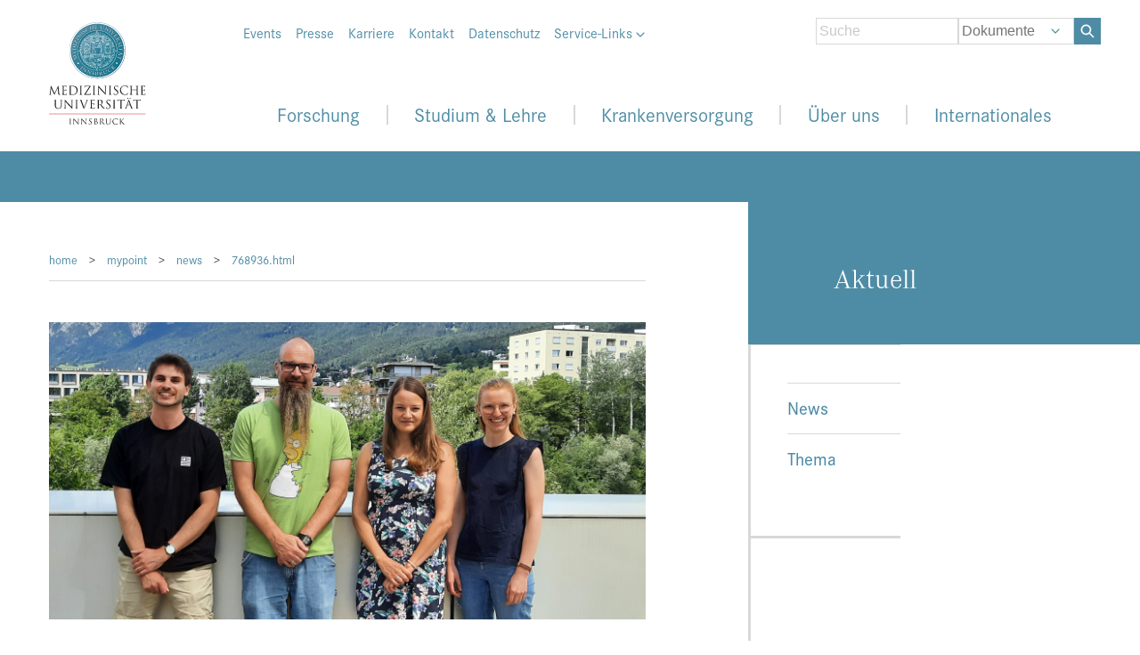

--- FILE ---
content_type: text/html; charset=utf-8
request_url: https://www.i-med.ac.at/mypoint/news/768936.html
body_size: 65308
content:
<!DOCTYPE html PUBLIC "-//W3C//DTD XHTML 1.0 Strict//EN" "http://www.w3.org/TR/xhtml1/DTD/xhtml1-strict.dtd">
<html xmlns="http://www.w3.org/1999/xhtml" xmlns:exsl="http://exslt.org/common" lang="de" xml:lang="de"><head profile="http://www.w3.org/2005/10/profile http://www.w3.org/2003/g/data-view http://dublincore.org/documents/2008/08/04/dc-html/"><meta http-equiv="Content-Type" content="text/html; charset=utf-8" /><meta http-equiv="X-UA-Compatible" content="IE=edge" /><meta name="viewport" content="width=device-width, initial-scale=1, user-scalable=no, shrink-to-fit=no" /><link rel="transformation" href="http://www.w3.org/2002/12/cal/glean-hcal" /><link rel="transformation" href="http://purl.org/dc/transform/dc-html-20080804-grddl/dc-html2rdfxml.xsl" /><link rel="schema.DC" href="http://purl.org/DC/elements/1.0/" /><link rel="schema.DCTERMS" href="http://purl.org/dc/terms/" /><link rel="schema.XSD" href="http://www.w3.org/2001/XMLSchema#" /><link rel="DCTERMS.publisher" href="http://www.i-med.ac.at/" title="Medical University of Innsbruck, Austria" /><meta name="DC.rights" content="© Medical University of Innsbruck, Austria" /><title>Proteinvielfalt in Bakterien könnte größer sein als gedacht - myPoint</title><link rel="stylesheet" href="https://use.typekit.net/vbm0npy.css" /><link href="/themes/imed_neu/css/style.css" rel="stylesheet" type="text/css" /><link href="/themes/imed_neu/css/custom_acc.css" rel="stylesheet" type="text/css" /><link href="/themes/imed_neu/css/bootstrap.css" rel="stylesheet" type="text/css" /><link href="/themes/imed_neu/css/owl.carousel.min.css" rel="stylesheet" type="text/css" /><link href="/themes/imed_neu/css/owl.theme.default.min.css" rel="stylesheet" type="text/css" /><link href="/themes/imed_neu/css/owl.theme.green.min.css" rel="stylesheet" type="text/css" /><link href="/themes/imed_neu/css/bootstrap-grid.css" rel="stylesheet" type="text/css" /><link href="/themes/imed_neu/css/bootstrap-reboot.css" rel="stylesheet" type="text/css" /><script type="text/javascript" src="/themes/imed_neu/js/jquery.min.js"></script><script src="/themes/imed_neu/js/galleria/galleria-1.3.3.min.js"></script><script src="/themes/imed_neu/js/jquery.js"></script><script src="/themes/imed_neu/js/owl.carousel.min.js"></script><script src="/themes/imed_neu/js/mui.js"></script><link href="/images/apple-touch-icon.png" rel="apple-touch-icon" /><link rel="apple-touch-icon" sizes="114x114" href="/images/apple-touch-icon-iphone4.png" /><link rel="icon" type="image/vnd.microsoft.icon" href="/favicon.ico" /></head><body><div id="muiSite"><header><div class="container"><div id="muiHeader"><div id="muiMetaMenu"><ul><li><a href="https://events.i-med.ac.at/all">Events</a></li><li><a href="/pr/presse/">Presse</a></li><li><a href="/karriere/">Karriere</a></li><li><a href="/universitaet/kontakt.html">Kontakt</a></li><li><a href="/universitaet/datenschutzerklaerung.html">Datenschutz</a></li><li class="has-submenu"><a href="javascript:void(0);">Service-Links <img src="/themes/imed_neu/img/arrow-down.svg" title="Pfeil hinunter" alt="Pfeil hinunter" /></a><ul><li><a href="http://webmail.i-med.ac.at/">Webmail</a></li><li><a href="https://inside.i-med.ac.at/">i-med inside</a></li><li><a href="https://moodle.i-med.ac.at/"> Moodle </a></li><li><a href="https://q-exam.i-med.ac.at/">q-exam</a></li><li><a href="http://zensus.i-med.ac.at/">Zensus</a></li><li><a href="http://robotrec.i-med.ac.at/">RobotRec-Online</a></li><li><a href="https://intranet.i-med.ac.at/">MEDINN-campus</a></li><li><a href="/universitaet/einrichtungen.html">Einrichtungen</a></li><li><a href="/mitteilungsblatt/">Mitteilungsblatt</a></li><li><a href="http://www.ncbi.nlm.nih.gov/pubmed?term=(%22Medizinische%20Universitat%20Innsbruck%22%5BAll%20Fields%5D%20OR%20%22Innsbruck%20Medical%20University%22%5BAll%20Fields%5D%20OR%20%22Medical%20University%20Innsbruck%22%5BAll%20Fields%5D%20OR%20%22University%20Hospital%20Innsbruck%22%5BAll%20Fields%5D%20OR%20%22Medical%20University%20of%20Innsbruck%22%5BAll%20Fields%5D)%20AND%202026%5BDP%5D"> Publikationen </a></li><li><a href="https://iroom-student.i-med.ac.at/webcube/"> ELSA </a></li><li><a href="https://video.i-med.ac.at"> LV-Aufnahmen </a></li><li><a href="/shop/">MUI-Shop</a></li><li><a href="https://wissenschafftgesundheit.i-med.ac.at/"> Wissen/schafft Gesundheit </a></li></ul></li><li><span class="language"></span></li></ul><div class="clearfloat"></div></div><div id="muiSearch"><form id="muiSuche" method="post" action="/suche/search.xsp" onkeypress="return submitForm(event, this.id)"><div class="formItem"><img src="/themes/imed_neu/img/arrow-down.svg" class="arrow-down" /><input type="text" class="text x2" id="q" name="q" placeholder="Suche" /><select class="select x2" id="searchIn" name="searchIn"><option value="documents">Dokumente</option><option value="people">Personen</option></select><input type="hidden" name="area" value="5" /><p class="button"><a onclick="document.forms.muiSuche.submit();"><img src="/themes/imed_neu/img/Search_Icon_White.svg" title="Such Icon" alt="search_icon" /> </a></p></div></form></div><div class="logo"><a href="/mypoint/"><img src="/themes/imed_neu/img/logo_mui.svg" title="Logo MUI" alt="Medizinische Universität Innsbruck" /></a></div><div class="burgericon"><a href="javascript:void(0);"><img src="/themes/imed_neu/img/burgericon.svg" title="Bugericon" alt="burgericon" /><br /><span>Menü</span></a></div><div id="muiMainMenu"><div class="mobile-inner"><div class="mobile-menu-header"><div class="logo"><a href="/universitaet/"><img src="/themes/imed_neu/img/logo_mui.svg" title="Logo MUI" alt="Medizinische Universität Innsbruck" /></a></div><div class="close"><a href="javascript:void(0);"><img src="/themes/imed_neu/img/close-icon.svg" title="Schliess Icon" alt="close_icon" /></a></div></div><ul class="ul1 d-flex justify-content-around"><li class="back-btn"><a href="javascript:void(0);"><span><img src="/themes/imed_neu/img/arrow-right.svg" title="Pfeil Rechts" alt="Pfeil Rechts" /></span> zurück </a></li><li class="li1 has-submenu"><p><a href="/forschung/">Forschung</a><span><img src="/themes/imed_neu/img/arrow-right.svg" title="Pfeil Rechts" alt="Pfeil Rechts" /></span></p><ul class="ul2"><li class="li2" style="width: 50%;"><ul class="ul3"><li class="li3 main-point has-submenu"><font color="#4e8ca5">Forschungsportal </font><span><img src="/themes/imed_neu/img/arrow-right.svg" title="Pfeil Rechts" alt="Pfeil Rechts" /></span></li><li class="li3"><a href="/forschung/forschungsprofil.html">Forschungsprofil </a><span><img src="/themes/imed_neu/img/arrow-right.svg" title="Pfeil Rechts" alt="Pfeil Rechts" /></span></li><li class="li3"><a href="/forschung/forschungsfoerderung/index.html">Forschungsförderung </a><span><img src="/themes/imed_neu/img/arrow-right.svg" title="Pfeil Rechts" alt="Pfeil Rechts" /></span></li><li class="li3"><a href="/forschung/beratung-unterstuetzung.html">Beratung und Unterstützung </a><span><img src="/themes/imed_neu/img/arrow-right.svg" title="Pfeil Rechts" alt="Pfeil Rechts" /></span></li><li class="li3"><a href="/forschung/research-integrity.html">Research Integrity </a><span><img src="/themes/imed_neu/img/arrow-right.svg" title="Pfeil Rechts" alt="Pfeil Rechts" /></span></li><li class="li3"><a href="/forschung/forschungsinformation.html">Forschungsinformation </a><span><img src="/themes/imed_neu/img/arrow-right.svg" title="Pfeil Rechts" alt="Pfeil Rechts" /></span></li><li class="li3"><a href="/forschung/nachwuchs.html.de">Nachwuchs- und Karriereförderung </a><span><img src="/themes/imed_neu/img/arrow-right.svg" title="Pfeil Rechts" alt="Pfeil Rechts" /></span></li><li class="li3"><a href="/forschung/infrastruktur.html">Infrastruktur </a><span><img src="/themes/imed_neu/img/arrow-right.svg" title="Pfeil Rechts" alt="Pfeil Rechts" /></span></li><li class="li3"><a href="/forschung/wissens-technologietransfer.html">Wissens- und Technologietransfer </a><span><img src="/themes/imed_neu/img/arrow-right.svg" title="Pfeil Rechts" alt="Pfeil Rechts" /></span></li><li class="li3"><a href="https://medlifelab.at/">MedLifeLab </a><span><img src="/themes/imed_neu/img/arrow-right.svg" title="Pfeil Rechts" alt="Pfeil Rechts" /></span></li></ul></li><li class="li2" style="width: 50%;"><ul class="ul3"><li class="li3 main-point has-submenu"><font color="#4e8ca5">Forschungseinrichtungen </font><span><img src="/themes/imed_neu/img/arrow-right.svg" title="Pfeil Rechts" alt="Pfeil Rechts" /></span></li><li class="li3"><a href="/universitaet/einrichtungen.html#einrichtungenmedtheorie">Einrichtungen des Medizinisch-Theoretischen Bereichs </a><span><img src="/themes/imed_neu/img/arrow-right.svg" title="Pfeil Rechts" alt="Pfeil Rechts" /></span></li><li class="li3"><a href="/universitaet/einrichtungen.html#universitaetskliniken">Universitätskliniken </a><span><img src="/themes/imed_neu/img/arrow-right.svg" title="Pfeil Rechts" alt="Pfeil Rechts" /></span></li><li class="li3"><a href="/universitaet/vrforschung/">Vizerektorin für Forschung und Internationales </a><span><img src="/themes/imed_neu/img/arrow-right.svg" title="Pfeil Rechts" alt="Pfeil Rechts" /></span></li><li class="li3"><a href="/forschungsservice_innovation/">Forschungsservice und Innovation </a><span><img src="/themes/imed_neu/img/arrow-right.svg" title="Pfeil Rechts" alt="Pfeil Rechts" /></span></li><li class="li3"><a href="/international/">Internationale Beziehungen </a><span><img src="/themes/imed_neu/img/arrow-right.svg" title="Pfeil Rechts" alt="Pfeil Rechts" /></span></li><li class="li3"><a href="/kks/">Kompetenzzentrum für Klinische Studien (KKS) </a><span><img src="/themes/imed_neu/img/arrow-right.svg" title="Pfeil Rechts" alt="Pfeil Rechts" /></span></li><li class="li3"><a href="/tierhauseinrichtungen/">Tierhauseinrichtungen </a><span><img src="/themes/imed_neu/img/arrow-right.svg" title="Pfeil Rechts" alt="Pfeil Rechts" /></span></li><li class="li3"><a href="/forschung/core-facilities/">Core Facilities </a><span><img src="/themes/imed_neu/img/arrow-right.svg" title="Pfeil Rechts" alt="Pfeil Rechts" /></span></li></ul></li></ul></li><li class="li1 has-submenu"><p><a href="/studium/">Studium &amp; Lehre</a><span><img src="/themes/imed_neu/img/arrow-right.svg" title="platzhalter" alt="Arrow Right" /></span></p><ul class="ul2"><li class="li2"><ul class="ul3"><li class="li3 main-point has-submenu"><a href="/studium/zulassung/">Aufnahmeverfahren/Zulassung</a><span><img src="/themes/imed_neu/img/arrow-right.svg" title="platzhalter" alt="Arrow Right" /></span></li><li class="li3"><a href="/studium/zulassung/index.html.de#humanmedizin">Humanmedizin</a><span><img src="/themes/imed_neu/img/arrow-right.svg" title="platzhalter" alt="Arrow Right" /></span></li><li class="li3"><a href="/studium/zulassung/index.html.de#zahnmedizin">Zahnmedizin</a><span><img src="/themes/imed_neu/img/arrow-right.svg" title="platzhalter" alt="Arrow Right" /></span></li><li class="li3"><a href="/studium/zulassung/index.html.de#molmed-bsc">Molekulare Medizin BSc</a><span><img src="/themes/imed_neu/img/arrow-right.svg" title="platzhalter" alt="Arrow Right" /></span></li><li class="li3"><a href="/studium/zulassung/index.html.de#molmed-msc">Molekulare Medizin MSc</a><span><img src="/themes/imed_neu/img/arrow-right.svg" title="platzhalter" alt="Arrow Right" /></span></li><li class="li3"><a href="/studium/zulassung/index.html.de#pharm-science">Pharmaceutical Sciences MSc</a><span><img src="/themes/imed_neu/img/arrow-right.svg" title="platzhalter" alt="Arrow Right" /></span></li><li class="li3"><a href="https://psychotherapiestudieren.at">Psychotherapie MSc</a><span><img src="/themes/imed_neu/img/arrow-right.svg" title="platzhalter" alt="Arrow Right" /></span></li><li class="li3"><a href="/studium/zulassung/index.html.de#phd">PhD Doctor of Philosophy</a><span><img src="/themes/imed_neu/img/arrow-right.svg" title="platzhalter" alt="Arrow Right" /></span></li><li class="li3"><a href="/studium/zulassung/index.html.de#clinical-phd">Clinical PhD - Doctor of Philosophy</a><span><img src="/themes/imed_neu/img/arrow-right.svg" title="platzhalter" alt="Arrow Right" /></span></li><li class="li3"><a href="/studium/zulassung/index.html.de#allgemeinmedizin">Erweiterungsstudien</a><span><img src="/themes/imed_neu/img/arrow-right.svg" title="platzhalter" alt="A        rrow Right" /></span></li><li class="li3"><a href="/studium/zulassung/index.html.de#universitaetslehrgaenge">Universitätslehrgänge/Universitätskurse</a><span><img src="/themes/imed_neu/img/arrow-right.svg" title="platzhalter" alt="Arrow Right" /></span></li></ul></li><li class="li2"><ul class="ul3"><li class="li3 main-point has-submenu"><a href="/studium/">Studien</a><span><img src="/themes/imed_neu/img/arrow-right.svg" title="platzhalter" alt="Arrow Right" /></span></li><li class="li3"><a href="/studium/humanmedizin.html">Humanmedizin</a><span><img src="/themes/imed_neu/img/arrow-right.svg" title="platzhalter" alt="Arrow Right" /></span></li><li class="li3"><a href="/studium/zahnmedizin.html">Zahnmedizin</a><span><img src="/themes/imed_neu/img/arrow-right.svg" title="platzhalter" alt="Arrow Right" /></span></li><li class="li3"><a href="/studium/molmed/index.html">Molekulare Medizin BSc</a><span><img src="/themes/imed_neu/img/arrow-right.svg" title="platzhalter" alt="Arrow Right" /></span></li><li class="li3"><a href="/studium/molmed/index_master.html">Molekulare Medizin MSc</a><span><img src="/themes/imed_neu/img/arrow-right.svg" title="platzhalter" alt="Arrow Right" /></span></li><li class="li3"><a href="/studium/pharmaceutical-sciences.html">Pharmaceutical Sciences MSc</a><span><img src="/themes/imed_neu/img/arrow-right.svg" title="platzhalter" alt="Arrow Right" /></span></li><li class="li3"><a href="https://biomed-phd.i-med.ac.at/">PhD Doctor of Philosophy</a><span><img src="/themes/imed_neu/img/arrow-right.svg" title="platzhalter" alt="Arrow Right" /></span></li><li class="li3"><a href="https://clinical-phd.i-med.ac.at/">Clinical PhD - Doctor of Philosophy</a><span><img src="/themes/imed_neu/img/arrow-right.svg" title="platzhalter" alt="Arrow Right" /></span></li><li class="li3"><a href="/studium/index.html.de#erweiterungsstudien">Erweiterungsstudien</a><span><img src="/themes/imed_neu/img/arrow-right.svg" title="platzhalter" alt="Arrow Right" /></span></li><li class="li3"><a href="/studium/ulgunikurse.html">Universitätslehrgänge/Universitätskurse</a><span><img src="/themes/imed_neu/img/arrow-right.svg" title="platzhalter" alt="Arrow Right" /></span></li></ul></li><li class="li2"><ul class="ul3"><li class="li3 main-point has-submenu"><a href="/universitaet/vrlus/">Allgemeines</a><span><img src="/themes/imed_neu/img/arrow-right.svg" title="platzhalter" alt="Arrow Right" /></span></li><li class="li3"><a href="/universitaet/vrlus/index.html.de">Organisationseinheiten </a><span><img src="/themes/imed_neu/img/arrow-right.svg" title="platzhalter" alt="Arrow Right" /></span></li><li class="li3"><a href="/studium/studierende/index.html">Services für Studierende</a><span><img src="/themes/imed_neu/img/arrow-right.svg" title="platzhalter" alt="Arrow Right" /></span></li><li class="li3"><a href="/studium/lehrende/index.html">Services für Lehrende</a><span><img src="/themes/imed_neu/img/arrow-right.svg" title="platzhalter" alt="Arrow Right" /></span></li><li class="li3"><a href="/studium/services/nostrifizierungsablauf.html">Nostrifizierungen</a><span><img src="/themes/imed_neu/img/arrow-right.svg" title="platzhalter" alt="Arrow Right" /></span></li><li class="li3"><a href="/studium/formulare/">Formulare</a><span><img src="/themes/imed_neu/img/arrow-right.svg" title="platzhalter" alt="Arrow Right" /></span></li><li class="li3"><a href="/studium/interessantes-fuer-schuelerinnen.html">Interessantes für Schüler*innen</a><span><img src="/themes/imed_neu/img/arrow-right.svg" title="platzhalter" alt="Arrow Right" /></span></li><li class="li3"><a href="/shop/">MUI-Shop</a><span><img src="/themes/imed_neu/img/arrow-right.svg" title="platzhalter" alt="Arrow Right" /></span></li><li class="li3"><a href="/skills-lab/">Skills Lab</a><span><img src="/themes/imed_neu/img/arrow-right.svg" title="platzhalter" alt="Arrow Right" /></span></li><li class="li3"><a href="https://wissenschafftgesundheit.i-med.ac.at/">Wissen/schafft Gesundheit</a><span><img src="/themes/imed_neu/img/arrow-right.svg" title="platzhalter" alt="Arrow Right" /></span></li></ul></li></ul></li><li class="li1 has-submenu"><p><a href="/patienten/">Krankenversorgung</a><span><img src="/themes/imed_neu/img/arrow-right.svg" title="Pfeil Rechts" alt="Pfeil Rechts" /></span></p><ul class="ul2"><li class="li2 has-no-main-points"><ul class="ul3"><li class="li3"><a href="/patienten/dept_operative_medizin.html">Department Operative Medizin</a><span><img src="/themes/imed_neu/img/arrow-right.svg" title="Pfeil Rechts" alt="Pfeil Rechts" /></span></li><li class="li3"><a href="/patienten/dept_innere_medizin.html">Department Innere Medizin</a><span><img src="/themes/imed_neu/img/arrow-right.svg" title="Pfeil Rechts" alt="Pfeil Rechts" /></span></li><li class="li3"><a href="/patienten/dept_psy.html">Department Psychiatrie, Psychotherapie, Psychosomatik und Medizinische Psychologie</a><span><img src="/themes/imed_neu/img/arrow-right.svg" title="Pfeil Rechts" alt="Pfeil Rechts" /></span></li><li class="li3"><a href="/patienten/dept_neurologie.html">Department Neurologie und Neurochirurgie</a><span><img src="/themes/imed_neu/img/arrow-right.svg" title="Pfeil Rechts" alt="Pfeil Rechts" /></span></li><li class="li3"><a href="/patienten/dept_frauenheilkunde.html">Department Frauenheilkunde</a><span><img src="/themes/imed_neu/img/arrow-right.svg" title="Pfeil Rechts" alt="Pfeil Rechts" /></span></li><li class="li3"><a href="/patienten/dept_hno-hss.html">Department Hals-, Nasen- und Ohrenheilkunde und Hör-, Stimm- und Sprachstörungen</a><span><img src="/themes/imed_neu/img/arrow-right.svg" title="Pfeil Rechts" alt="Pfeil Rechts" /></span></li><li class="li3"><a href="/radiologie">Univ.-Klinik für Radiologie</a><span><img src="/themes/imed_neu/img/arrow-right.svg" title="Pfeil Rechts" alt="Pfeil Rechts" /></span></li><li class="li3"><a href="/zahn-mund-kiefer-gesicht/">Department Zahn-, Mund- und Kieferheilkunde und Mund-, Kiefer- und Gesichtschirurgie</a><span><img src="/themes/imed_neu/img/arrow-right.svg" title="Pfeil Rechts" alt="Pfeil Rechts" /></span></li><li class="li3"><a href="/patienten/dept_kinder-jugend.html">Department für Kinder- und Jugendheilkunde</a><span><img src="/themes/imed_neu/img/arrow-right.svg" title="Pfeil Rechts" alt="Pfeil Rechts" /></span></li><li class="li3"><a href="/patienten/">Alle Kliniken </a><span><img src="/themes/imed_neu/img/arrow-right.svg" title="Pfeil Rechts" alt="Pfeil Rechts" /></span></li></ul></li></ul></li><li class="li1 has-submenu"><p><a href="/universitaet/">Über uns</a><span><img src="/themes/imed_neu/img/arrow-right.svg" title="Pfeil Rechts" alt="Pfeil Rechts" /></span></p><ul class="ul2"><li class="li2"><ul class="ul3"><li class="li3 main-point has-submenu"><a href="/universitaet/rektorat.html.de">Universitätsleitung</a><span><img src="/themes/imed_neu/img/arrow-right.svg" title="Pfeil Rechts" alt="Pfeil Rechts" /></span></li><li class="li3"><a href="/universitaet/universitaetsrat/">Universitätsrat</a><span><img src="/themes/imed_neu/img/arrow-right.svg" title="Pfeil Rechts" alt="Pfeil Rechts" /></span></li><li class="li3"><a href="/universitaet/rektor/">Rektor</a><span><img src="/themes/imed_neu/img/arrow-right.svg" title="Pfeil Rechts" alt="Pfeil Rechts" /></span></li><li class="li3"><a href="/universitaet/vrlus/">Vizerektor für Lehre und Studienangelegenheiten</a><span><img src="/themes/imed_neu/img/arrow-right.svg" title="Pfeil Rechts" alt="Pfeil Rechts" /></span></li><li class="li3"><a href="/universitaet/vrforschung/">Vizerektorin für Forschung und Internationales</a><span><img src="/themes/imed_neu/img/arrow-right.svg" title="Pfeil Rechts" alt="Pfeil Rechts" /></span></li><li class="li3"><a href="/universitaet/vrfinanzen/">Vizerektorin für Digitalisierung, Finanzen und Nachhaltigkeit</a><span><img src="/themes/imed_neu/img/arrow-right.svg" title="Pfeil Rechts" alt="Pfeil Rechts" /></span></li><li class="li3"><a href="/universitaet/senat/">Senat</a><span><img src="/themes/imed_neu/img/arrow-right.svg" title="Pfeil Rechts" alt="Pfeil Rechts" /></span></li></ul></li><li class="li2"><ul class="ul3"><li class="li3 main-point has-submenu"><a href="/universitaet/einrichtungen.html">Einrichtungen</a><span><img src="/themes/imed_neu/img/arrow-right.svg" title="Pfeil Rechts" alt="Pfeil Rechts" /></span></li><li class="li3"><a href="/universitaet/einrichtungen.html#einrichtungenmedtheorie">Einrichtungen des Medizinisch-Theoretischen Bereichs</a><span><img src="/themes/imed_neu/img/arrow-right.svg" title="Pfeil Rechts" alt="Pfeil Rechts" /></span></li><li class="li3"><a href="/universitaet/einrichtungen.html#universitaetskliniken">Universitätskliniken</a><span><img src="/themes/imed_neu/img/arrow-right.svg" title="Pfeil Rechts" alt="Pfeil Rechts" /></span></li><li class="li3"><a href="/universitaet/einrichtungen.html#serviceeinrichtungen">Service- und Dienstleistungseinrichtungen</a><span><img src="/themes/imed_neu/img/arrow-right.svg" title="Pfeil Rechts" alt="Pfeil Rechts" /></span></li><li class="li3"><a href="/universitaet/einrichtungen.html#Vertretung">Vertretung und Beratung</a><span><img src="/themes/imed_neu/img/arrow-right.svg" title="Pfeil Rechts" alt="Pfeil Rechts" /></span></li><li class="li3"><a href="/universitaet/einrichtungen.html#weitereeinrichtungen">Weitere Einrichtungen</a><span><img src="/themes/imed_neu/img/arrow-right.svg" title="Pfeil Rechts" alt="Pfeil Rechts" /></span></li><li class="li3"><a href="/universitaet/lageplan.html">Lageplan, Haus- und Benützungsordnung</a><span><img src="/themes/imed_neu/img/arrow-right.svg" title="Pfeil Rechts" alt="Pfeil Rechts" /></span></li></ul></li><li class="li2"><ul class="ul3"><li class="li3 main-point has-submenu"><a href="/universitaet/">Allgemeine Informationen </a><span><img src="/themes/imed_neu/img/arrow-right.svg" title="Pfeil Rechts" alt="Pfeil Rechts" /></span></li><li class="li3"><a href="/mitteilungsblatt/">Mitteilungsblatt </a><span><img src="/themes/imed_neu/img/arrow-right.svg" title="Pfeil Rechts" alt="Pfeil Rechts" /></span></li><li class="li3"><a href="/universitaet/grundsatzdokumente.html">Grundsatzdokumente</a><span><img src="/themes/imed_neu/img/arrow-right.svg" title="Pfeil Rechts" alt="Pfeil Rechts" /></span></li><li class="li3"><a href="/studium/zulassung/akademisches_jahr.html">Akademisches Jahr: Termine &amp; Fristen</a><span><img src="/themes/imed_neu/img/arrow-right.svg" title="Pfeil Rechts" alt="Pfeil Rechts" /></span></li><li class="li3"><a href="/universitaet/frauen_an_der_mui.html">Frauen an der MUI</a><span><img src="/themes/imed_neu/img/arrow-right.svg" title="Pfeil Rechts" alt="Pfeil Rechts" /></span></li><li class="li3"><a href="/universitaet/mahnmal.html">Mahnmal für die Vertriebenen</a><span><img src="/themes/imed_neu/img/arrow-right.svg" title="Pfeil Rechts" alt="Pfeil Rechts" /></span></li><li class="li3"><a href="/shop/">MUI-Shop</a><span><img src="/themes/imed_neu/img/arrow-right.svg" title="Pfeil Rechts" alt="Pfeil Rechts" /></span></li></ul></li></ul></li><li class="li1 has-submenu"><p><a href="/international/">Internationales</a><span><img src="/themes/imed_neu/img/arrow-right.svg" title="Pfeil Rechts" alt="Pfeil Rechts" /></span></p><ul class="ul2"><li class="li2"><ul class="ul3"><li class="li3 main-point has-submenu"><a href="/international/Outgoing/outgoings.html">Outgoings</a><span><img src="/themes/imed_neu/img/arrow-right.svg" title="Pfeil Rechts" alt="Pfeil Rechts" /></span></li><li class="li3"><a href="/international/Outgoing/outgoings_erasmus.html">Outgoing Erasmus Student Mobility </a><span><img src="/themes/imed_neu/img/arrow-right.svg" title="Pfeil Rechts" alt="Pfeil Rechts" /></span></li><li class="li3"><a href="/international/Outgoing/outgoing_kwa.html">Diplomarbeit im Ausland</a><span><img src="/themes/imed_neu/img/arrow-right.svg" title="Pfeil Rechts" alt="Pfeil Rechts" /></span></li><li class="li3"><a href="/international/Famulatur_KPJ_Programme_Outgoing/">KPJ- und Famulaturprogramme weltweit</a><span><img src="/themes/imed_neu/img/arrow-right.svg" title="Pfeil Rechts" alt="Pfeil Rechts" /></span></li><li class="li3"><a href="/international/freemover/freemover.html">Freemover (Famulatur/KPJ)</a><span><img src="/themes/imed_neu/img/arrow-right.svg" title="Pfeil Rechts" alt="Pfeil Rechts" /></span></li><li class="li3"><a href="/international/TS/Teaching-Staff-und-Staff-Mobility.html">Teaching Staff und Staff Mobility</a><span><img src="/themes/imed_neu/img/arrow-right.svg" title="Pfeil Rechts" alt="Pfeil Rechts" /></span></li></ul></li><li class="li2"><ul class="ul3"><li class="li3 main-point has-submenu"><a href="/international/Incoming_Erasmus/incomings.html">Incomings</a><span><img src="/themes/imed_neu/img/arrow-right.svg" title="Pfeil Rechts" alt="Pfeil Rechts" /></span></li><li class="li3"><a href="/international/Incoming_Erasmus/incomingstudentmobility.html">Incoming Erasmus Student Mobility</a><span><img src="/themes/imed_neu/img/arrow-right.svg" title="Pfeil Rechts" alt="Pfeil Rechts" /></span></li><li class="li3"><a href="/international/TS/Teaching-Staff-und-Staff-Mobility.html">Teaching Staff und Staff Mobility</a><span><img src="/themes/imed_neu/img/arrow-right.svg" title="Pfeil Rechts" alt="Pfeil Rechts" /></span></li><li class="li3"><a href="/international/Electives-Incomings/ASEA-Uninet-and-EURASIA-Pacific-Incomings.html">Observerships/Elective Incomings</a><span><img src="/themes/imed_neu/img/arrow-right.svg" title="Pfeil Rechts" alt="Pfeil Rechts" /></span></li></ul></li><li class="li2"><ul class="ul3"><li class="li3 main-point has-submenu"><a href="/international/PhD-School-Services.html">PhD School</a><span><img src="/themes/imed_neu/img/arrow-right.svg" title="Pfeil Rechts" alt="Pfeil Rechts" /></span></li><li class="li3"><a href="/international/PhD-School-Services.html">Contact</a><span><img src="/themes/imed_neu/img/arrow-right.svg" title="Pfeil Rechts" alt="Pfeil Rechts" /></span></li><li class="li3"><a href="https://biomed-phd.i-med.ac.at/">PhD-Programme</a><span><img src="/themes/imed_neu/img/arrow-right.svg" title="Pfeil Rechts" alt="Pfeil Rechts" /></span></li><li class="li3"><a href="/clinical_phd/">Clinical PhD</a><span><img src="/themes/imed_neu/img/arrow-right.svg" title="Pfeil Rechts" alt="Pfeil Rechts" /></span></li></ul></li></ul></li></ul><div class="clearfloat"></div><div class="muiMetaMenu-mobile"><ul><li><a href="https://events.i-med.ac.at/all">Events</a></li><li><a href="/pr/presse/">Presse</a></li><li><a href="/karriere/">Jobs</a></li><li><a href="/universitaet/kontakt.html">Kontakt</a></li><li><a href="/universitaet/datenschutzerklaerung.html">Datenschutz</a></li><li class="has-submenu"><a href="javascript:void(0);">Service-Links <img src="/themes/imed_neu/img/arrow-down.svg" title="Pfeil hinunter" alt="Pfeil hinunter" /></a><ul><li><a href="http://webmail.i-med.ac.at/horde/login.php"> Webmail </a></li><li><a href="https://inside.i-med.ac.at/online/webnav.ini"> i-med inside </a></li><li><a href="https://moodle.i-med.ac.at/"> Moodle </a></li><li><a href="https://q-exam.i-med.ac.at/"> q-exam </a></li><li><a href="http://zensus.i-med.ac.at/"> Zensus </a></li><li><a href="http://robotrec.i-med.ac.at/"> RobotRec-Online </a></li><li><a href="https://intranet.i-med.ac.at/">MEDINN-campus</a></li><li><a href="/universitaet/einrichtungen.html"> Einrichtung </a></li><li><a href="/mitteilungsblatt/"> Mitteilungsblatt </a></li><li><a href="http://www.ncbi.nlm.nih.gov/pubmed?term=(%22Medizinische%20Universitat%20Innsbruck%22%5BAll%20Fields%5D%20OR%20%22Innsbruck%20Medical%20University%22%5BAll%20Fields%5D%20OR%20%22Medical%20University%20Innsbruck%22%5BAll%20Fields%5D%20OR%20%22University%20Hospital%20Innsbruck%22%5BAll%20Fields%5D%20OR%20%22Medical%20University%20of%20Innsbruck%22%5BAll%20Fields%5D)%20AND%202026%5BDP%5D"> Publikationen </a></li><li><a href="https://iroom-student.i-med.ac.at/webcube/"> ELSA </a></li><li><a href="https://video.i-med.ac.at"> LV-Aufnahmen </a></li><li><a href="/shop/">MUI-Shop</a></li><li><a href="https://wissenschafftgesundheit.i-med.ac.at/"> Wissen/schafft Gesundheit </a></li></ul></li><li><span class="language"></span></li></ul><div class="clearfloat"></div></div><div class="muiSearch-mobile"><form id="muiSucheMobile" method="post" action="/suche/search.xsp" onkeypress="return submitForm(event, this.id)"><div class="formItem"><img src="/themes/imed_neu/img/arrow-down.svg" class="arrow-down" /><input type="text" class="text x2" id="q" name="q" placeholder="Suche" /><select class="select x2" id="searchIn" name="searchIn"><option value="documents">Dokumente</option><option value="people">Personen</option></select><input type="hidden" name="area" value="5" /><p class="button"><a onclick="document.forms.muiSucheMobile.submit();"><img src="/themes/imed_neu/img/Search_Icon.svg" title="Such Icon" alt="search_icon" />  </a></p></div></form></div></div></div><div id="muiMainMenu_fixed"><div class="container"><div class="row"><div class="col-1"><div class="logo"><a href="/universitaet/"><img src="/themes/imed_neu/img/logo_mui_fixed.svg" title="Logo MUI" alt="Medizinische Universität Innsbruck" /></a></div></div><div class="col-11"><ul class="ul1 d-flex justify-content-around"><li class="back-btn"><a href="javascript:void(0);"><span><img src="/themes/imed_neu/img/arrow-right.svg" title="Pfeil Rechts" alt="Pfeil Rechts" /></span> zurück </a></li><li class="li1 has-submenu"><p><a href="/forschung/">Forschung</a><span><img src="/themes/imed_neu/img/arrow-right.svg" title="Pfeil Rechts" alt="Pfeil Rechts" /></span></p><ul class="ul2"><li class="li2" style="width: 50%;"><ul class="ul3"><li class="li3 main-point has-submenu"><font color="#4e8ca5">Forschungsportal </font><span><img src="/themes/imed_neu/img/arrow-right.svg" title="Pfeil Rechts" alt="Pfeil Rechts" /></span></li><li class="li3"><a href="/forschung/forschungsprofil.html">Forschungsprofil </a><span><img src="/themes/imed_neu/img/arrow-right.svg" title="Pfeil Rechts" alt="Pfeil Rechts" /></span></li><li class="li3"><a href="/forschung/forschungsfoerderung/index.html">Forschungsförderung </a><span><img src="/themes/imed_neu/img/arrow-right.svg" title="Pfeil Rechts" alt="Pfeil Rechts" /></span></li><li class="li3"><a href="/forschung/beratung-unterstuetzung.html">Beratung und Unterstützung </a><span><img src="/themes/imed_neu/img/arrow-right.svg" title="Pfeil Rechts" alt="Pfeil Rechts" /></span></li><li class="li3"><a href="/forschung/research-integrity.html">Research Integrity </a><span><img src="/themes/imed_neu/img/arrow-right.svg" title="Pfeil Rechts" alt="Pfeil Rechts" /></span></li><li class="li3"><a href="/forschung/forschungsinformation.html">Forschungsinformation </a><span><img src="/themes/imed_neu/img/arrow-right.svg" title="Pfeil Rechts" alt="Pfeil Rechts" /></span></li><li class="li3"><a href="/forschung/nachwuchs.html.de">Nachwuchs- und Karriereförderung </a><span><img src="/themes/imed_neu/img/arrow-right.svg" title="Pfeil Rechts" alt="Pfeil Rechts" /></span></li><li class="li3"><a href="/forschung/infrastruktur.html">Infrastruktur </a><span><img src="/themes/imed_neu/img/arrow-right.svg" title="Pfeil Rechts" alt="Pfeil Rechts" /></span></li><li class="li3"><a href="/forschung/wissens-technologietransfer.html">Wissens- und Technologietransfer </a><span><img src="/themes/imed_neu/img/arrow-right.svg" title="Pfeil Rechts" alt="Pfeil Rechts" /></span></li><li class="li3"><a href="https://medlifelab.at/">MedLifeLab </a><span><img src="/themes/imed_neu/img/arrow-right.svg" title="Pfeil Rechts" alt="Pfeil Rechts" /></span></li></ul></li><li class="li2" style="width: 50%;"><ul class="ul3"><li class="li3 main-point has-submenu"><font color="#4e8ca5">Forschungseinrichtungen </font><span><img src="/themes/imed_neu/img/arrow-right.svg" title="Pfeil Rechts" alt="Pfeil Rechts" /></span></li><li class="li3"><a href="/universitaet/einrichtungen.html#einrichtungenmedtheorie">Einrichtungen des Medizinisch-Theoretischen Bereichs </a><span><img src="/themes/imed_neu/img/arrow-right.svg" title="Pfeil Rechts" alt="Pfeil Rechts" /></span></li><li class="li3"><a href="/universitaet/einrichtungen.html#universitaetskliniken">Universitätskliniken </a><span><img src="/themes/imed_neu/img/arrow-right.svg" title="Pfeil Rechts" alt="Pfeil Rechts" /></span></li><li class="li3"><a href="/universitaet/vrforschung/">Vizerektorin für Forschung und Internationales </a><span><img src="/themes/imed_neu/img/arrow-right.svg" title="Pfeil Rechts" alt="Pfeil Rechts" /></span></li><li class="li3"><a href="/forschungsservice_innovation/">Forschungsservice und Innovation </a><span><img src="/themes/imed_neu/img/arrow-right.svg" title="Pfeil Rechts" alt="Pfeil Rechts" /></span></li><li class="li3"><a href="/international/">Internationale Beziehungen </a><span><img src="/themes/imed_neu/img/arrow-right.svg" title="Pfeil Rechts" alt="Pfeil Rechts" /></span></li><li class="li3"><a href="/kks/">Kompetenzzentrum für Klinische Studien (KKS) </a><span><img src="/themes/imed_neu/img/arrow-right.svg" title="Pfeil Rechts" alt="Pfeil Rechts" /></span></li><li class="li3"><a href="/tierhauseinrichtungen/">Tierhauseinrichtungen </a><span><img src="/themes/imed_neu/img/arrow-right.svg" title="Pfeil Rechts" alt="Pfeil Rechts" /></span></li><li class="li3"><a href="/forschung/core-facilities/">Core Facilities </a><span><img src="/themes/imed_neu/img/arrow-right.svg" title="Pfeil Rechts" alt="Pfeil Rechts" /></span></li></ul></li></ul></li><li class="li1 has-submenu"><p><a href="/studium/">Studium &amp; Lehre</a><span><img src="/themes/imed_neu/img/arrow-right.svg" title="platzhalter" alt="Arrow Right" /></span></p><ul class="ul2"><li class="li2"><ul class="ul3"><li class="li3 main-point has-submenu"><a href="/studium/zulassung/">Aufnahmeverfahren/Zulassung</a><span><img src="/themes/imed_neu/img/arrow-right.svg" title="platzhalter" alt="Arrow Right" /></span></li><li class="li3"><a href="/studium/zulassung/index.html.de#humanmedizin">Humanmedizin</a><span><img src="/themes/imed_neu/img/arrow-right.svg" title="platzhalter" alt="Arrow Right" /></span></li><li class="li3"><a href="/studium/zulassung/index.html.de#zahnmedizin">Zahnmedizin</a><span><img src="/themes/imed_neu/img/arrow-right.svg" title="platzhalter" alt="Arrow Right" /></span></li><li class="li3"><a href="/studium/zulassung/index.html.de#molmed-bsc">Molekulare Medizin BSc</a><span><img src="/themes/imed_neu/img/arrow-right.svg" title="platzhalter" alt="Arrow Right" /></span></li><li class="li3"><a href="/studium/zulassung/index.html.de#molmed-msc">Molekulare Medizin MSc</a><span><img src="/themes/imed_neu/img/arrow-right.svg" title="platzhalter" alt="Arrow Right" /></span></li><li class="li3"><a href="/studium/zulassung/index.html.de#pharm-science">Pharmaceutical Sciences MSc</a><span><img src="/themes/imed_neu/img/arrow-right.svg" title="platzhalter" alt="Arrow Right" /></span></li><li class="li3"><a href="https://psychotherapiestudieren.at">Psychotherapie MSc</a><span><img src="/themes/imed_neu/img/arrow-right.svg" title="platzhalter" alt="Arrow Right" /></span></li><li class="li3"><a href="/studium/zulassung/index.html.de#phd">PhD Doctor of Philosophy</a><span><img src="/themes/imed_neu/img/arrow-right.svg" title="platzhalter" alt="Arrow Right" /></span></li><li class="li3"><a href="/studium/zulassung/index.html.de#clinical-phd">Clinical PhD - Doctor of Philosophy</a><span><img src="/themes/imed_neu/img/arrow-right.svg" title="platzhalter" alt="Arrow Right" /></span></li><li class="li3"><a href="/studium/zulassung/index.html.de#allgemeinmedizin">Erweiterungsstudien</a><span><img src="/themes/imed_neu/img/arrow-right.svg" title="platzhalter" alt="A        rrow Right" /></span></li><li class="li3"><a href="/studium/zulassung/index.html.de#universitaetslehrgaenge">Universitätslehrgänge/Universitätskurse</a><span><img src="/themes/imed_neu/img/arrow-right.svg" title="platzhalter" alt="Arrow Right" /></span></li></ul></li><li class="li2"><ul class="ul3"><li class="li3 main-point has-submenu"><a href="/studium/">Studien</a><span><img src="/themes/imed_neu/img/arrow-right.svg" title="platzhalter" alt="Arrow Right" /></span></li><li class="li3"><a href="/studium/humanmedizin.html">Humanmedizin</a><span><img src="/themes/imed_neu/img/arrow-right.svg" title="platzhalter" alt="Arrow Right" /></span></li><li class="li3"><a href="/studium/zahnmedizin.html">Zahnmedizin</a><span><img src="/themes/imed_neu/img/arrow-right.svg" title="platzhalter" alt="Arrow Right" /></span></li><li class="li3"><a href="/studium/molmed/index.html">Molekulare Medizin BSc</a><span><img src="/themes/imed_neu/img/arrow-right.svg" title="platzhalter" alt="Arrow Right" /></span></li><li class="li3"><a href="/studium/molmed/index_master.html">Molekulare Medizin MSc</a><span><img src="/themes/imed_neu/img/arrow-right.svg" title="platzhalter" alt="Arrow Right" /></span></li><li class="li3"><a href="/studium/pharmaceutical-sciences.html">Pharmaceutical Sciences MSc</a><span><img src="/themes/imed_neu/img/arrow-right.svg" title="platzhalter" alt="Arrow Right" /></span></li><li class="li3"><a href="https://biomed-phd.i-med.ac.at/">PhD Doctor of Philosophy</a><span><img src="/themes/imed_neu/img/arrow-right.svg" title="platzhalter" alt="Arrow Right" /></span></li><li class="li3"><a href="https://clinical-phd.i-med.ac.at/">Clinical PhD - Doctor of Philosophy</a><span><img src="/themes/imed_neu/img/arrow-right.svg" title="platzhalter" alt="Arrow Right" /></span></li><li class="li3"><a href="/studium/index.html.de#erweiterungsstudien">Erweiterungsstudien</a><span><img src="/themes/imed_neu/img/arrow-right.svg" title="platzhalter" alt="Arrow Right" /></span></li><li class="li3"><a href="/studium/ulgunikurse.html">Universitätslehrgänge/Universitätskurse</a><span><img src="/themes/imed_neu/img/arrow-right.svg" title="platzhalter" alt="Arrow Right" /></span></li></ul></li><li class="li2"><ul class="ul3"><li class="li3 main-point has-submenu"><a href="/universitaet/vrlus/">Allgemeines</a><span><img src="/themes/imed_neu/img/arrow-right.svg" title="platzhalter" alt="Arrow Right" /></span></li><li class="li3"><a href="/universitaet/vrlus/index.html.de">Organisationseinheiten </a><span><img src="/themes/imed_neu/img/arrow-right.svg" title="platzhalter" alt="Arrow Right" /></span></li><li class="li3"><a href="/studium/studierende/index.html">Services für Studierende</a><span><img src="/themes/imed_neu/img/arrow-right.svg" title="platzhalter" alt="Arrow Right" /></span></li><li class="li3"><a href="/studium/lehrende/index.html">Services für Lehrende</a><span><img src="/themes/imed_neu/img/arrow-right.svg" title="platzhalter" alt="Arrow Right" /></span></li><li class="li3"><a href="/studium/services/nostrifizierungsablauf.html">Nostrifizierungen</a><span><img src="/themes/imed_neu/img/arrow-right.svg" title="platzhalter" alt="Arrow Right" /></span></li><li class="li3"><a href="/studium/formulare/">Formulare</a><span><img src="/themes/imed_neu/img/arrow-right.svg" title="platzhalter" alt="Arrow Right" /></span></li><li class="li3"><a href="/studium/interessantes-fuer-schuelerinnen.html">Interessantes für Schüler*innen</a><span><img src="/themes/imed_neu/img/arrow-right.svg" title="platzhalter" alt="Arrow Right" /></span></li><li class="li3"><a href="/shop/">MUI-Shop</a><span><img src="/themes/imed_neu/img/arrow-right.svg" title="platzhalter" alt="Arrow Right" /></span></li><li class="li3"><a href="/skills-lab/">Skills Lab</a><span><img src="/themes/imed_neu/img/arrow-right.svg" title="platzhalter" alt="Arrow Right" /></span></li><li class="li3"><a href="https://wissenschafftgesundheit.i-med.ac.at/">Wissen/schafft Gesundheit</a><span><img src="/themes/imed_neu/img/arrow-right.svg" title="platzhalter" alt="Arrow Right" /></span></li></ul></li></ul></li><li class="li1 has-submenu"><p><a href="/patienten/">Krankenversorgung</a><span><img src="/themes/imed_neu/img/arrow-right.svg" title="Pfeil Rechts" alt="Pfeil Rechts" /></span></p><ul class="ul2"><li class="li2 has-no-main-points"><ul class="ul3"><li class="li3"><a href="/patienten/dept_operative_medizin.html">Department Operative Medizin</a><span><img src="/themes/imed_neu/img/arrow-right.svg" title="Pfeil Rechts" alt="Pfeil Rechts" /></span></li><li class="li3"><a href="/patienten/dept_innere_medizin.html">Department Innere Medizin</a><span><img src="/themes/imed_neu/img/arrow-right.svg" title="Pfeil Rechts" alt="Pfeil Rechts" /></span></li><li class="li3"><a href="/patienten/dept_psy.html">Department Psychiatrie, Psychotherapie, Psychosomatik und Medizinische Psychologie</a><span><img src="/themes/imed_neu/img/arrow-right.svg" title="Pfeil Rechts" alt="Pfeil Rechts" /></span></li><li class="li3"><a href="/patienten/dept_neurologie.html">Department Neurologie und Neurochirurgie</a><span><img src="/themes/imed_neu/img/arrow-right.svg" title="Pfeil Rechts" alt="Pfeil Rechts" /></span></li><li class="li3"><a href="/patienten/dept_frauenheilkunde.html">Department Frauenheilkunde</a><span><img src="/themes/imed_neu/img/arrow-right.svg" title="Pfeil Rechts" alt="Pfeil Rechts" /></span></li><li class="li3"><a href="/patienten/dept_hno-hss.html">Department Hals-, Nasen- und Ohrenheilkunde und Hör-, Stimm- und Sprachstörungen</a><span><img src="/themes/imed_neu/img/arrow-right.svg" title="Pfeil Rechts" alt="Pfeil Rechts" /></span></li><li class="li3"><a href="/radiologie">Univ.-Klinik für Radiologie</a><span><img src="/themes/imed_neu/img/arrow-right.svg" title="Pfeil Rechts" alt="Pfeil Rechts" /></span></li><li class="li3"><a href="/zahn-mund-kiefer-gesicht/">Department Zahn-, Mund- und Kieferheilkunde und Mund-, Kiefer- und Gesichtschirurgie</a><span><img src="/themes/imed_neu/img/arrow-right.svg" title="Pfeil Rechts" alt="Pfeil Rechts" /></span></li><li class="li3"><a href="/patienten/dept_kinder-jugend.html">Department für Kinder- und Jugendheilkunde</a><span><img src="/themes/imed_neu/img/arrow-right.svg" title="Pfeil Rechts" alt="Pfeil Rechts" /></span></li><li class="li3"><a href="/patienten/">Alle Kliniken </a><span><img src="/themes/imed_neu/img/arrow-right.svg" title="Pfeil Rechts" alt="Pfeil Rechts" /></span></li></ul></li></ul></li><li class="li1 has-submenu"><p><a href="/universitaet/">Über uns</a><span><img src="/themes/imed_neu/img/arrow-right.svg" title="Pfeil Rechts" alt="Pfeil Rechts" /></span></p><ul class="ul2"><li class="li2"><ul class="ul3"><li class="li3 main-point has-submenu"><a href="/universitaet/rektorat.html.de">Universitätsleitung</a><span><img src="/themes/imed_neu/img/arrow-right.svg" title="Pfeil Rechts" alt="Pfeil Rechts" /></span></li><li class="li3"><a href="/universitaet/universitaetsrat/">Universitätsrat</a><span><img src="/themes/imed_neu/img/arrow-right.svg" title="Pfeil Rechts" alt="Pfeil Rechts" /></span></li><li class="li3"><a href="/universitaet/rektor/">Rektor</a><span><img src="/themes/imed_neu/img/arrow-right.svg" title="Pfeil Rechts" alt="Pfeil Rechts" /></span></li><li class="li3"><a href="/universitaet/vrlus/">Vizerektor für Lehre und Studienangelegenheiten</a><span><img src="/themes/imed_neu/img/arrow-right.svg" title="Pfeil Rechts" alt="Pfeil Rechts" /></span></li><li class="li3"><a href="/universitaet/vrforschung/">Vizerektorin für Forschung und Internationales</a><span><img src="/themes/imed_neu/img/arrow-right.svg" title="Pfeil Rechts" alt="Pfeil Rechts" /></span></li><li class="li3"><a href="/universitaet/vrfinanzen/">Vizerektorin für Digitalisierung, Finanzen und Nachhaltigkeit</a><span><img src="/themes/imed_neu/img/arrow-right.svg" title="Pfeil Rechts" alt="Pfeil Rechts" /></span></li><li class="li3"><a href="/universitaet/senat/">Senat</a><span><img src="/themes/imed_neu/img/arrow-right.svg" title="Pfeil Rechts" alt="Pfeil Rechts" /></span></li></ul></li><li class="li2"><ul class="ul3"><li class="li3 main-point has-submenu"><a href="/universitaet/einrichtungen.html">Einrichtungen</a><span><img src="/themes/imed_neu/img/arrow-right.svg" title="Pfeil Rechts" alt="Pfeil Rechts" /></span></li><li class="li3"><a href="/universitaet/einrichtungen.html#einrichtungenmedtheorie">Einrichtungen des Medizinisch-Theoretischen Bereichs</a><span><img src="/themes/imed_neu/img/arrow-right.svg" title="Pfeil Rechts" alt="Pfeil Rechts" /></span></li><li class="li3"><a href="/universitaet/einrichtungen.html#universitaetskliniken">Universitätskliniken</a><span><img src="/themes/imed_neu/img/arrow-right.svg" title="Pfeil Rechts" alt="Pfeil Rechts" /></span></li><li class="li3"><a href="/universitaet/einrichtungen.html#serviceeinrichtungen">Service- und Dienstleistungseinrichtungen</a><span><img src="/themes/imed_neu/img/arrow-right.svg" title="Pfeil Rechts" alt="Pfeil Rechts" /></span></li><li class="li3"><a href="/universitaet/einrichtungen.html#Vertretung">Vertretung und Beratung</a><span><img src="/themes/imed_neu/img/arrow-right.svg" title="Pfeil Rechts" alt="Pfeil Rechts" /></span></li><li class="li3"><a href="/universitaet/einrichtungen.html#weitereeinrichtungen">Weitere Einrichtungen</a><span><img src="/themes/imed_neu/img/arrow-right.svg" title="Pfeil Rechts" alt="Pfeil Rechts" /></span></li><li class="li3"><a href="/universitaet/lageplan.html">Lageplan, Haus- und Benützungsordnung</a><span><img src="/themes/imed_neu/img/arrow-right.svg" title="Pfeil Rechts" alt="Pfeil Rechts" /></span></li></ul></li><li class="li2"><ul class="ul3"><li class="li3 main-point has-submenu"><a href="/universitaet/">Allgemeine Informationen </a><span><img src="/themes/imed_neu/img/arrow-right.svg" title="Pfeil Rechts" alt="Pfeil Rechts" /></span></li><li class="li3"><a href="/mitteilungsblatt/">Mitteilungsblatt </a><span><img src="/themes/imed_neu/img/arrow-right.svg" title="Pfeil Rechts" alt="Pfeil Rechts" /></span></li><li class="li3"><a href="/universitaet/grundsatzdokumente.html">Grundsatzdokumente</a><span><img src="/themes/imed_neu/img/arrow-right.svg" title="Pfeil Rechts" alt="Pfeil Rechts" /></span></li><li class="li3"><a href="/studium/zulassung/akademisches_jahr.html">Akademisches Jahr: Termine &amp; Fristen</a><span><img src="/themes/imed_neu/img/arrow-right.svg" title="Pfeil Rechts" alt="Pfeil Rechts" /></span></li><li class="li3"><a href="/universitaet/frauen_an_der_mui.html">Frauen an der MUI</a><span><img src="/themes/imed_neu/img/arrow-right.svg" title="Pfeil Rechts" alt="Pfeil Rechts" /></span></li><li class="li3"><a href="/universitaet/mahnmal.html">Mahnmal für die Vertriebenen</a><span><img src="/themes/imed_neu/img/arrow-right.svg" title="Pfeil Rechts" alt="Pfeil Rechts" /></span></li><li class="li3"><a href="/shop/">MUI-Shop</a><span><img src="/themes/imed_neu/img/arrow-right.svg" title="Pfeil Rechts" alt="Pfeil Rechts" /></span></li></ul></li></ul></li><li class="li1 has-submenu"><p><a href="/international/">Internationales</a><span><img src="/themes/imed_neu/img/arrow-right.svg" title="Pfeil Rechts" alt="Pfeil Rechts" /></span></p><ul class="ul2"><li class="li2"><ul class="ul3"><li class="li3 main-point has-submenu"><a href="/international/Outgoing/outgoings.html">Outgoings</a><span><img src="/themes/imed_neu/img/arrow-right.svg" title="Pfeil Rechts" alt="Pfeil Rechts" /></span></li><li class="li3"><a href="/international/Outgoing/outgoings_erasmus.html">Outgoing Erasmus Student Mobility </a><span><img src="/themes/imed_neu/img/arrow-right.svg" title="Pfeil Rechts" alt="Pfeil Rechts" /></span></li><li class="li3"><a href="/international/Outgoing/outgoing_kwa.html">Diplomarbeit im Ausland</a><span><img src="/themes/imed_neu/img/arrow-right.svg" title="Pfeil Rechts" alt="Pfeil Rechts" /></span></li><li class="li3"><a href="/international/Famulatur_KPJ_Programme_Outgoing/">KPJ- und Famulaturprogramme weltweit</a><span><img src="/themes/imed_neu/img/arrow-right.svg" title="Pfeil Rechts" alt="Pfeil Rechts" /></span></li><li class="li3"><a href="/international/freemover/freemover.html">Freemover (Famulatur/KPJ)</a><span><img src="/themes/imed_neu/img/arrow-right.svg" title="Pfeil Rechts" alt="Pfeil Rechts" /></span></li><li class="li3"><a href="/international/TS/Teaching-Staff-und-Staff-Mobility.html">Teaching Staff und Staff Mobility</a><span><img src="/themes/imed_neu/img/arrow-right.svg" title="Pfeil Rechts" alt="Pfeil Rechts" /></span></li></ul></li><li class="li2"><ul class="ul3"><li class="li3 main-point has-submenu"><a href="/international/Incoming_Erasmus/incomings.html">Incomings</a><span><img src="/themes/imed_neu/img/arrow-right.svg" title="Pfeil Rechts" alt="Pfeil Rechts" /></span></li><li class="li3"><a href="/international/Incoming_Erasmus/incomingstudentmobility.html">Incoming Erasmus Student Mobility</a><span><img src="/themes/imed_neu/img/arrow-right.svg" title="Pfeil Rechts" alt="Pfeil Rechts" /></span></li><li class="li3"><a href="/international/TS/Teaching-Staff-und-Staff-Mobility.html">Teaching Staff und Staff Mobility</a><span><img src="/themes/imed_neu/img/arrow-right.svg" title="Pfeil Rechts" alt="Pfeil Rechts" /></span></li><li class="li3"><a href="/international/Electives-Incomings/ASEA-Uninet-and-EURASIA-Pacific-Incomings.html">Observerships/Elective Incomings</a><span><img src="/themes/imed_neu/img/arrow-right.svg" title="Pfeil Rechts" alt="Pfeil Rechts" /></span></li></ul></li><li class="li2"><ul class="ul3"><li class="li3 main-point has-submenu"><a href="/international/PhD-School-Services.html">PhD School</a><span><img src="/themes/imed_neu/img/arrow-right.svg" title="Pfeil Rechts" alt="Pfeil Rechts" /></span></li><li class="li3"><a href="/international/PhD-School-Services.html">Contact</a><span><img src="/themes/imed_neu/img/arrow-right.svg" title="Pfeil Rechts" alt="Pfeil Rechts" /></span></li><li class="li3"><a href="https://biomed-phd.i-med.ac.at/">PhD-Programme</a><span><img src="/themes/imed_neu/img/arrow-right.svg" title="Pfeil Rechts" alt="Pfeil Rechts" /></span></li><li class="li3"><a href="/clinical_phd/">Clinical PhD</a><span><img src="/themes/imed_neu/img/arrow-right.svg" title="Pfeil Rechts" alt="Pfeil Rechts" /></span></li></ul></li></ul></li></ul><div id="muiSearchFixed"><form id="muiSucheFixed" method="post" action="/suche/search.xsp" onkeypress="return submitForm(event, this.id)"><div class="formItem"><img src="/themes/imed_neu/img/arrow-down.svg" class="arrow-down" /><input type="text" class="text x2" id="q_fixed" name="q_fixed" placeholder="Suchbegriff eingeben" /><select class="select x2" id="searchIn" name="searchIn"><option value="documents">Dokumente</option><option value="people">Personen</option></select><input type="hidden" name="area" value="5" /><p class="button"><a onclick=""><img src="/themes/imed_neu/img/Search_Icon.svg" title="Such Icon" alt="search_icon" />  </a></p></div></form></div><div class="clearfloat"></div></div></div></div></div></div></div></header><main><div class="container-fluid main-container"><div class="container"><div class="row"><div class="col-lg-7"><div id="muiMain"><div id="muiBreadCrumbs"><p><a href="/">home</a><span>&gt;</span><a href="/mypoint/">mypoint</a><span>&gt;</span><a href="/mypoint/news/">news</a><span>&gt;</span><a href="/mypoint/news/768936.html">768936.html</a></p></div><div id="muiCont"><div id="muiTeaser" class="teaserNewsitem"><img src="/mypoint/news/images/GUG.jpg" width="584" height="242" title="" alt="Maximilian Kohl, Matthias Erlacher, Nina Clementi, Maria Kompatscher " /></div><h2 class="layout">Proteinvielfalt in Bakterien könnte größer sein als gedacht</h2><p style="font-weight: bold;">Ein Team um Matthias Erlacher untersuchte am Institut für Genomik und RNomik an der Med Uni Innsbruck überlappende Leserahmen in bakteriellen mRNAs, welche die Eiweißherstellung in bakteriellen Zellen wesentlich beeinflussen könnten. Auf Basis der neuen Erkenntnisse soll nun u.a. die Frage geklärt werden, ob aufgrund des entdeckten Mechanismus die bakterielle Proteinvielfalt größer ist, als angenommen, oder ob es sich dabei um eine neue Art der Regulation für die Eiweißproduktion handelt.</p><p xmlns="">Proteine, also Eiweiße, werden nach einem Bauplan hergestellt, der auf der DNA gespeichert ist und bei Bedarf in RNA umgeschrieben wird. Diese mRNA wird dann vom Ribosom, der Proteinfabrik der Zellen, abgelesen und in eine Aminosäuresequenz – das heißt, in ein Protein - übersetzt. Damit das Ribosom erkennt, welcher Bereich der mRNA übersetzt werden soll, gibt es so genannte Startcodons und Stopcodons. Diese müssen schnell und exakt erkannt werden, um den Bedarf an Proteinen in einer Zelle zu jedem Zeitpunkt zu decken. Im Rahmen ihrer Forschungsarbeit sind WissenschafterInnen um Matthias Erlacher vom Institut für Genomik und RNomik (Direktor: Alexander Hüttenhofer) auf überlappende Startcodon-Sequenzen in <em>E. coli</em> Bakterien gestoßen, welche das Ribosom vor die Herausforderung stellen, das richtige Startcodon zu erkennen. Je nachdem, bei welchem Startpunkt das Ribosom ansetzt, verschiebt sich der Leserahmen und völlig unterschiedliche Proteine können entstehen. Das bedeutet nun, dass in einer mRNA-Sequenz zwei Eiweiße codiert sein können und die Proteinvielfalt in der (Bakterien-)Zelle möglicherweise größer ist, als bisher angenommen. Die Erkenntnisse wurden kürzlich im Fachjournal <em>Nucleic Acids Research</em> veröffentlicht.</p>
<img xmlns="" alt="" class=" " src="images/NewsGrafik.jpg" title="" />
BU: Die Nukleotidsequenz AUGUG in bakteriellen mRNAs kodiert für zwei überlappende Startcodons, die zu unterschiedlichen Proteinprodukten führen können.

<p xmlns=""> </p>
<p xmlns="">Das mit Abstand am häufigsten vorkommende Startcodon in allen Organismen ist AUG, eine Abfolge der Nukleotide Adenosin (A), Uracil (U) und Guanosin (G). In bakteriellen mRNAs können auch die Codons GUG und UUG als Startcodon fungieren. Im Zuge ihrer Arbeit in dem vom Forschungsförderungsfond FWF finanzierten Sonderforschungsbereich RNA Deco wurde das Innsbrucker Team auf die Sequenzfolge AUGUG in <em>E.coli</em> mRNAs aufmerksam, die zwei überlappende Startcodons, AUG und GUG, aufweist. Trotz der unmittelbaren Nachbarschaft der zwei Startcodons müssen diese vom Ribosom eindeutig erkannt werden, um das gewünschte Protein herzustellen. „Wir wollten verstehen wie das Ribosom in diesen Fällen die Entscheidung trifft und welche Faktoren diesen Prozess beeinflussen. Dabei stellten wir fest, dass unter bestimmten Vorrausetzungen tatsächlich beide Startcodons erkannt werden. Dies würde letztlich bedeuten, dass ein zweiter Leserahmen in der betreffenden mRNA Sequenz verborgen ist. Folglich ist das bakterielle Proteom, also die Gesamtheit der Proteine, unter Umständen größer als gedacht“, erklärt Erlacher. Maximilian Kohl, ein Student der Molekularen Medizin in Innsbruck, widmete sich in seiner Masterarbeit den daraus entstandenen Fragestellungen und ist Erstautor der nun veröffentlichten Studie.  </p>
<p xmlns=""><strong>Zwei wichtige Faktoren bei der Proteinherstellung entdeckt<br /></strong>Den Innsbrucker ForscherInnen ist es gelungen, zwei wesentliche Komponenten zu identifizieren, die die Wahl des Startcodons beeinflussen: die Shine Dalgarno Sequenz (SD) und ein einzelnes Adenin unmittelbar nach dem Startcodon.</p>
<p xmlns="">Die SD ist ein Sequenzelement, das sehr häufig in bakteriellen mRNAs vor dem Startcodon positioniert ist. Sie ist wichtig für die Rekrutierung und Positionierung der Ribosomen an der mRNA. Die Distanz von SD zum Startcodon ist dabei entscheidend, ob bei AUGUG die Sequenzen AUG oder GUG als Start erkannt werden. Es gibt allerdings auch Gene bei denen gerade aufgrund der Position von SD beide Codons als Start für die Übersetzung verwendet werden.</p>
<p xmlns="">Die zweite wesentliche Komponente ist ein Adenin, das unmittelbar an das Startcodon anschließt. Dieses Adenin ist in der Hälfte aller bakteriellen Gene zu finden. Bereits bekannt war, dass damit die Effizienz der Eiweißherstellung erhöht wird. Über den dahinterliegenden Mechanismus konnte allerdings nur spekuliert werden. Auch bei den AUGUG Sequenzen konnte man dieses A4 (das A als 4. Nukleotid in der Sequenz, <em>Anm.</em>)  identifizieren, woraus sich dann AUGUGA ergibt. „Dadurch entsteht direkt nach dem AUG Startcodon ein UGA Stopcodon. Wenn das Ribosom mit der Übersetzung beim ,falschen‘ AUG startet, dann ist bei UGA gleich wieder Schluss und das Ribosom bekommt die Gelegenheit zu einem Neustart beim ,richtigen‘ GUG Startcodon. Das A ist offensichtlich wichtig, um Fehler am Beginn der Proteinherstellung zu korrigieren. Darüber wurde schon früher, vor allem im Hinblick auf die Evolution des Startcodons, spekuliert. Es war aber noch keine geeignete Methode vorhanden, um das experimentell zu untersuchen. Die überlappenden Startsequenzen gaben uns die Möglichkeit dazu“, sagt Erlacher.</p>
<p xmlns="">Die Erkenntnisse werfen nun eine Reihe weiterer Fragen auf, welchen die ForscherInnen in künftigen Projekten nachgehen wollen. So ist noch offen, wann und wie weit diese überlappenden Startsequenzen relevant sind. Es gilt herauszufinden, ob die alternativen Proteine tatsächlich eine Funktion erfüllen oder sofort wieder abgebaut werden. Es besteht auch die Möglichkeit, dass die überlappenden Startsequenzen eine regulatorische Funktion haben, die den Start der Übersetzung modulieren. Wichtig ist auch, die Frage zu klären, ob es das Phänomen der überlappenden Startcodons ausschließlich bei <em>E. coli</em> Bakterien gibt, oder es auch in anderen Bakterien und Organismen auftritt. „Spannend ist aber, dass in der mRNA eventuell mehr Information steckt, als wir bisher gedacht haben“, sagt Erlacher. </p>
<p xmlns="">(Innsbruck, 1. Februar 2023, Text: T. Mair, Bilder: Institut für RNomik und Genomik, Nucleic Acids Research)</p>
<p xmlns=""><strong>Zu den Personen:<br /></strong>Matthias Erlacher studierte Chemie an der Universität Innsbruck und promovierte 2008 an der Medizinischen Universität Innsbruck. Seit 2012 forscht er mit seinem Team am Institut für Genomik und RNomik zu den unterschiedlichsten Aspekten der Proteinbiosynthese. 2020 folgte die Habilitation in Molekularbiologie. Derzeit sind vor allem modifizierte RNAs und deren Rolle in der Zelle im Fokus seiner Forschungsarbeit.</p>
<p xmlns="">Maximilian Kohl, der Erstautor der Studie, studierte Molekulare Medizin an der Medizinischen Universität Innsbruck und erforscht nun in seiner PhD Arbeit die Translation in <em>Staphylococcus aureus</em> an der Universität Straßburg.</p>
<p xmlns=""><strong>Forschungsarbeit: <br /></strong>Maximilian P Kohl, Maria Kompatscher, Nina Clementi, Lena Holl, Matthias D Erlacher, Initiation at AUGUG and GUGUG sequences can lead to translation of overlapping reading frames in <em>E. coli</em>, <em>Nucleic Acids Research</em>, Volume 51, Issue 1, 11 January 2023, Pages 271–289, <a rel="noopener" target="_blank" href="https://doi.org/10.1093/nar/gkac1175">https://doi.org/10.1093/nar/gkac1175</a></p></div></div></div><div class="col-lg-4 col-right offset-lg-1"><div class="headline-right"><h1>Aktuell</h1></div><div id="muiRight"><div id="muiLeft"><div class="box subnav"><ul><li><a href="/mypoint/news/">News</a></li><li><a href="/mypoint/thema/">Thema</a></li></ul></div></div></div></div></div></div></div></main><footer><div id="muiFooter"><div class="container"><div class="row"><div class="col-md-8 col-lg-9"><div class="footer-logo"><a href="/mypoint/"><img src="/themes/imed_neu/img/logo_mui_nobg.svg" title="platzhalter" alt="Medizinische Universität Innsbruck" /></a><a href="https://www.uibk.ac.at/"><img src="/themes/imed_neu/img/logos/universitaet-innsbruck-logo-farbe.svg" alt="Universität Innsbruck Logo" title="platzhalter" class="uibk-logo-mobile d-block d-md-none" /></a><a href="https://www.tirol-kliniken.at/"><img src="/themes/imed_neu/img/logos/logo_tirolkliniken.svg" alt="Tirol Kliniken Logo" title="Tirol Kliniken" class="kliniken-tirol-mobile d-block d-md-none" /></a></div><div class="footerlinks"><ul><li><a href="/forschung/">Forschung</a></li><li><a href="/studium/">Studium &amp; Lehre</a></li><li><a href="/patienten/">Krankenversorgung</a></li></ul><ul><li><a href="/universitaet/">Über uns</a></li><li><a href="/international/">Internationales</a></li><li><a href="/alumn-i-med/">Alumni</a></li></ul><br class="d-none d-md-block d-lg-none" /><br class="d-none d-md-block d-lg-none" /><ul><li><a href="/pr/presse/">Presse</a></li><li><a href="/karriere/">Karriere</a></li><li><a href="/universitaet/kontakt.html">Kontakt</a></li></ul><br class="d-none d-lg-block d-xl-none" /><br class="d-none d-lg-block d-xl-none" /><ul><li><a href="/universitaet/datenschutzerklaerung.html">Datenschutz</a></li><li><a href="/universitaet/impressum.html">Impressum</a></li><li><a href="https://www.i-med.ac.at/universitaet/barrierefreiheitserklaerung.html">Barrierefreiheit</a></li></ul></div></div><div class="col-md-4 col-lg-3 d-none d-md-block"><div class="external_links"><div class="logos"><a href="https://www.uibk.ac.at/"><img src="/themes/imed_neu/img/logos/universitaet-innsbruck-logo-farbe.svg" alt="Universität Innsbruck Logo" title="platzhalter" class="uibk-logo d-none d-md-inline-block" /></a><a href="https://www.tirol-kliniken.at/"><img class="kliniken-tirol-logo" alt="Kliniken Tirol Logo" src="/themes/imed_neu/img/logos/logo_tirolkliniken.svg" /></a></div><div class="social_media d-flex justify-content-between"><a href="https://www.linkedin.com/school/medizinische-universitaet-innsbruck/" target="_blank"><img src="/themes/imed_neu/img/logos/linkedin_logo.svg" class="linkedin" alt="Linkedin Logo" title="platzhalter" /></a><a href="https://www.facebook.com/MedUniIBK/" target="_blank"><img src="/themes/imed_neu/img/logos/Facebook_Logo_RGB.svg" class="facebook" alt="Facebook Logo" title="Facebook" /></a><a href="https://www.instagram.com/meduniibk/" target="_blank"><img src="/themes/imed_neu/img/logos/Instagram_Logo_BW.svg" class="instagramm" alt="Instagramm Logo" title="Instagramm" /></a><a href="https://bsky.app/profile/i-med.ac.at" target="_blank"><img src="/themes/imed_neu/img/logos/bluesky_logo.svg" class="bluesky" alt="Bluesky Logo" title="Bluesky" /></a><a href="https://www.youtube.com/user/MedUniIBK15010" target="_blank"><img src="/themes/imed_neu/img/logos/YouTube_Logo_RGB.svg" class="youtube" alt="Youtube Logo" title="Youtube" /></a><a href="https://whatsapp.com/channel/0029Vayc5MaFy729f9uIcq1X" target="_blank"><img src="/themes/imed_neu/img/logos/whatsapp.svg" class="whatsapp" alt="Whatsapp Logo" title="Whatsapp" /></a></div></div></div></div><div class="row"><div class="col-12 footer-last-line"><div class="social_media-mobile d-flex d-md-none justify-content-center"><a href="https://www.linkedin.com/school/medizinische-universitaet-innsbruck/" target="_blank"><img src="/themes/imed_neu/img/logos/linkedin_logo.svg" class="linkedin" alt="Linkedin Logo" title="platzhalter" /></a><a href="https://www.facebook.com/MedUniIBK/" target="_blank"><img src="/themes/imed_neu/img/logos/Facebook_Logo_RGB.svg" class="facebook" alt="Facebook Logo" title="Facebook" /></a><a href="https://www.instagram.com/meduniibk/" target="_blank"><img src="/themes/imed_neu/img/logos/Instagram_Logo_BW.svg" class="instagramm" alt="Instagramm Logo" title="Instagramm" /></a><a href="https://bsky.app/profile/i-med.ac.at" target="_blank"><img src="/themes/imed_neu/img/logos/bluesky_logo.svg" class="bluesky" alt="Bluesky Logo" title="Bluesky" /></a><a href="https://www.youtube.com/user/MedUniIBK15010" target="_blank"><img src="/themes/imed_neu/img/logos/YouTube_Logo_RGB.svg" class="youtube" alt="Youtube Logo" title="Youtube" /></a><a href="https://whatsapp.com/channel/0029Vayc5MaFy729f9uIcq1X" target="_blank"><img src="/themes/imed_neu/img/logos/whatsapp.svg" class="whatsapp" alt="Whatsapp Logo" title="Whatsapp" /></a></div><p>© 2026 Medizinische Universität Innsbruck - Alle Rechte vorbehalten | Christoph-Probst-Platz | Innrain 52 | 6020 Innsbruck | Österreich | Tel. +43 512 9003 - 0</p></div></div></div></div></footer></div><script type="text/javascript">
			var _paq = _paq || [];
			_paq.push(['trackPageView']);
			_paq.push(['enableLinkTracking']);
			(function () {
				var u = (("https:" == document.location.protocol) ? "https" : "http") + "://www.i-med.ac.at/piwik/";
				_paq.push(['setTrackerUrl', u + 'piwik.php']);
				_paq.push(['setSiteId', 1]);
				var d = document,
					g = d.createElement('script'),
					s = d.getElementsByTagName('script')[0];
				g.type = 'text/javascript';
				g.defer = true;
				g.async = true;
				g.src = u + 'piwik.js';
				s.parentNode.insertBefore(g, s);
			})();
		</script><noscript><p><img src="/piwik/piwik-idsite=1.php.html" style="border:0" alt="platzhalter" title="platzhalter" /></p></noscript></body></html>


--- FILE ---
content_type: application/x-javascript
request_url: https://www.i-med.ac.at/themes/imed_neu/js/Hyphenator.js
body_size: 138590
content:
/** @license Hyphenator 5.3.0 - client side hyphenation for webbrowsers
 *  Copyright (C) 2017  Mathias Nater, Zürich (mathiasnater at gmail dot com)
 *  https://github.com/mnater/Hyphenator
 *
 *  Released under the MIT license
 *  http://mnater.github.io/Hyphenator/LICENSE.txt
 */

/*
 * Comments are jsdoc3 formatted. See http://usejsdoc.org
 * Use mergeAndPack.html to get rid of the comments and to reduce the file size of this script!
 */

/* The following comment is for JSLint: */
/*jslint browser: true, multivar: true, eval: true*/
/*global Hyphenator window*/

/**
 * @desc Provides all functionality to do hyphenation, except the patterns that are loaded externally
 * @global
 * @namespace Hyphenator
 * @author Mathias Nater, <mathias@mnn.ch>
 * @version 5.3.0
 * @example
 * &lt;script src = "Hyphenator.js" type = "text/javascript"&gt;&lt;/script&gt;
 * &lt;script type = "text/javascript"&gt;
 *   Hyphenator.run();
 * &lt;/script&gt;
 */
var Hyphenator;
Hyphenator = (function (window) {
    "use strict";

    /**
     * @member Hyphenator~contextWindow
     * @access private
     * @desc
     * contextWindow stores the window for the actual document to be hyphenated.
     * If there are frames this will change.
     * So use contextWindow instead of window!
     */
    var contextWindow = window;


    /**
     * @member {Object.<string, Hyphenator~supportedLangs~supportedLanguage>} Hyphenator~supportedLangs
     * @desc
     * A generated key-value object that stores supported languages and meta data.
     * The key is the {@link http://tools.ietf.org/rfc/bcp/bcp47.txt bcp47} code of the language and the value
     * is an object of type {@link Hyphenator~supportedLangs~supportedLanguage}
     * @namespace Hyphenator~supportedLangs
     * @access private
     * //Check if language lang is supported:
     * if (supportedLangs.hasOwnProperty(lang))
     */
    var supportedLangs = (function () {
        /**
         * @typedef {Object} Hyphenator~supportedLangs~supportedLanguage
         * @property {string} file - The name of the pattern file
         * @property {number} script - The script type of the language (e.g. "latin" for english), this type is abbreviated by an id
         * @property {string} prompt - The sentence prompted to the user, if Hyphenator.js doesn"t find a language hint
         */

        /**
         * @lends Hyphenator~supportedLangs
         */
        var r = {},
            /**
             * @method Hyphenator~supportedLangs~o
             * @desc
             * Sets a value of Hyphenator~supportedLangs
             * @access protected
             * @param {string} code The {@link http://tools.ietf.org/rfc/bcp/bcp47.txt bcp47} code of the language
             * @param {string} file The name of the pattern file
             * @param {Number} script A shortcut for a specific script: latin:0, cyrillic: 1, arabic: 2, armenian:3, bengali: 4, devangari: 5, greek: 6
             * gujarati: 7, kannada: 8, lao: 9, malayalam: 10, oriya: 11, persian: 12, punjabi: 13, tamil: 14, telugu: 15, georgian: 16
             * @param {string} prompt The sentence prompted to the user, if Hyphenator.js doesn"t find a language hint
             */
            o = function (code, file, script, prompt) {
                r[code] = {"file": file, "script": script, "prompt": prompt};
            };

        o("be", "be.js", 1, "Мова гэтага сайта не можа быць вызначаны аўтаматычна. Калі ласка пакажыце мову:");
        o("ca", "ca.js", 0, "");
        o("cs", "cs.js", 0, "Jazyk této internetové stránky nebyl automaticky rozpoznán. Určete prosím její jazyk:");
        o("cu", "cu.js", 1, "Ꙗ҆зы́къ сегѡ̀ са́йта не мо́жетъ ѡ҆предѣле́нъ бы́ти. Прошꙋ́ тѧ ᲂу҆каза́ти ꙗ҆зы́къ:");
        o("da", "da.js", 0, "Denne websides sprog kunne ikke bestemmes. Angiv venligst sprog:");
        o("bn", "bn.js", 4, "");
        o("de", "de.js", 0, "Die Sprache dieser Webseite konnte nicht automatisch bestimmt werden. Bitte Sprache angeben:");
        o("el", "el-monoton.js", 6, "");
        o("el-monoton", "el-monoton.js", 6, "");
        o("el-polyton", "el-polyton.js", 6, "");
        o("en", "en-us.js", 0, "The language of this website could not be determined automatically. Please indicate the main language:");
        o("en-gb", "en-gb.js", 0, "The language of this website could not be determined automatically. Please indicate the main language:");
        o("en-us", "en-us.js", 0, "The language of this website could not be determined automatically. Please indicate the main language:");
        o("eo", "eo.js", 0, "La lingvo de ĉi tiu retpaĝo ne rekoneblas aŭtomate. Bonvolu indiki ĝian ĉeflingvon:");
        o("es", "es.js", 0, "El idioma del sitio no pudo determinarse autom%E1ticamente. Por favor, indique el idioma principal:");
        o("et", "et.js", 0, "Veebilehe keele tuvastamine ebaõnnestus, palun valige kasutatud keel:");
        o("fi", "fi.js", 0, "Sivun kielt%E4 ei tunnistettu automaattisesti. M%E4%E4rit%E4 sivun p%E4%E4kieli:");
        o("fr", "fr.js", 0, "La langue de ce site n%u2019a pas pu %EAtre d%E9termin%E9e automatiquement. Veuillez indiquer une langue, s.v.p.%A0:");
        o("ga", "ga.js", 0, "Níorbh fhéidir teanga an tsuímh a fháil go huathoibríoch. Cuir isteach príomhtheanga an tsuímh:");
        o("grc", "grc.js", 6, "");
        o("gu", "gu.js", 7, "");
        o("hi", "hi.js", 5, "");
        o("hu", "hu.js", 0, "A weboldal nyelvét nem sikerült automatikusan megállapítani. Kérem adja meg a nyelvet:");
        o("hy", "hy.js", 3, "Չհաջողվեց հայտնաբերել այս կայքի լեզուն։ Խնդրում ենք նշեք հիմնական լեզուն՝");
        o("it", "it.js", 0, "Lingua del sito sconosciuta. Indicare una lingua, per favore:");
        o("ka", "ka.js", 16, "");
        o("kn", "kn.js", 8, "ಜಾಲ ತಾಣದ ಭಾಷೆಯನ್ನು ನಿರ್ಧರಿಸಲು ಸಾಧ್ಯವಾಗುತ್ತಿಲ್ಲ. ದಯವಿಟ್ಟು ಮುಖ್ಯ ಭಾಷೆಯನ್ನು ಸೂಚಿಸಿ:");
        o("la", "la.js", 0, "");
        o("lt", "lt.js", 0, "Nepavyko automatiškai nustatyti šios svetainės kalbos. Prašome įvesti kalbą:");
        o("lv", "lv.js", 0, "Šīs lapas valodu nevarēja noteikt automātiski. Lūdzu norādiet pamata valodu:");
        o("ml", "ml.js", 10, "ഈ വെ%u0D2C%u0D4D%u200Cസൈറ്റിന്റെ ഭാഷ കണ്ടുപിടിയ്ക്കാ%u0D28%u0D4D%u200D കഴിഞ്ഞില്ല. ഭാഷ ഏതാണെന്നു തിരഞ്ഞെടുക്കുക:");
        o("nb", "nb-no.js", 0, "Nettstedets språk kunne ikke finnes automatisk. Vennligst oppgi språk:");
        o("no", "nb-no.js", 0, "Nettstedets språk kunne ikke finnes automatisk. Vennligst oppgi språk:");
        o("nb-no", "nb-no.js", 0, "Nettstedets språk kunne ikke finnes automatisk. Vennligst oppgi språk:");
        o("nl", "nl.js", 0, "De taal van deze website kan niet automatisch worden bepaald. Geef de hoofdtaal op:");
        o("or", "or.js", 11, "");
        o("pa", "pa.js", 13, "");
        o("pl", "pl.js", 0, "Języka tej strony nie można ustalić automatycznie. Proszę wskazać język:");
        o("pt", "pt.js", 0, "A língua deste site não pôde ser determinada automaticamente. Por favor indique a língua principal:");
        o("ru", "ru.js", 1, "Язык этого сайта не может быть определен автоматически. Пожалуйста укажите язык:");
        o("sk", "sk.js", 0, "");
        o("sl", "sl.js", 0, "Jezika te spletne strani ni bilo mogoče samodejno določiti. Prosim navedite jezik:");
        o("sr-cyrl", "sr-cyrl.js", 1, "Језик овог сајта није детектован аутоматски. Молим вас наведите језик:");
        o("sr-latn", "sr-latn.js", 0, "Jezika te spletne strani ni bilo mogoče samodejno določiti. Prosim navedite jezik:");
        o("sv", "sv.js", 0, "Spr%E5ket p%E5 den h%E4r webbplatsen kunde inte avg%F6ras automatiskt. V%E4nligen ange:");
        o("ta", "ta.js", 14, "");
        o("te", "te.js", 15, "");
        o("tr", "tr.js", 0, "Bu web sitesinin dili otomatik olarak tespit edilememiştir. Lütfen dökümanın dilini seçiniz%A0:");
        o("uk", "uk.js", 1, "Мова цього веб-сайту не може бути визначена автоматично. Будь ласка, вкажіть головну мову:");
        o("ro", "ro.js", 0, "Limba acestui sit nu a putut fi determinată automat. Alege limba principală:");

        return r;
    }());



    /**
     * @member {Object} Hyphenator~locality
     * @desc
     * An object storing isBookmarklet, basePath and isLocal
     * @access private
     * @see {@link Hyphenator~loadPatterns}
     */
    var locality = (function getLocality() {
        var r = {
            isBookmarklet: false,
            basePath: "//mnater.github.io/Hyphenator/",
            isLocal: false
        };
        var fullPath;
        function getBasePath(path) {
            if (!path) {
                return r.basePath;
            }
            return path.substring(0, path.lastIndexOf("/") + 1);
        }
        function findCurrentScript() {
            var scripts = contextWindow.document.getElementsByTagName("script");
            var num = scripts.length - 1;
            var currScript;
            var src;
            while (num >= 0) {
                currScript = scripts[num];
                if ((currScript.src || currScript.hasAttribute("src")) && currScript.src.indexOf("Hyphenator") !== -1) {
                    src = currScript.src;
                    break;
                }
                num -= 1;
            }
            return src;
        }
        if (!!document.currentScript) {
            fullPath = document.currentScript.src;
        } else {
            fullPath = findCurrentScript();
        }
        r.basePath = getBasePath(fullPath);
        if (fullPath && fullPath.indexOf("bm=true") !== -1) {
            r.isBookmarklet = true;
        }
        if (window.location.href.indexOf(r.basePath) !== -1) {
            r.isLocal = true;
        }
        return r;
    }());

    /**
     * @member {string} Hyphenator~basePath
     * @desc
     * A string storing the basepath from where Hyphenator.js was loaded.
     * This is used to load the pattern files.
     * The basepath is determined dynamically in getLocality by searching all script-tags for Hyphenator.js
     * If the path cannot be determined {@link http://mnater.github.io/Hyphenator/} is used as fallback.
     * @access private
     * @see {@link Hyphenator~loadPatterns}
     */
    var basePath = locality.basePath;

    /**
     * @member {boolean} Hyphenator~isLocal
     * @access private
     * @desc
     * This is computed by getLocality.
     * isLocal is true, if Hyphenator is loaded from the same domain, as the webpage, but false, if
     * it"s loaded from an external source (i.e. directly from github)
     */
    var isLocal = locality.isLocal;

    /**
     * @member {boolean} Hyphenator~documentLoaded
     * @access private
     * @desc
     * documentLoaded is true, when the DOM has been loaded. This is set by {@link Hyphenator~runWhenLoaded}
     */
    var documentLoaded = false;

    /**
     * @member {boolean} Hyphenator~persistentConfig
     * @access private
     * @desc
     * if persistentConfig is set to true (defaults to false), config options and the state of the
     * toggleBox are stored in DOM-storage (according to the storage-setting). So they haven"t to be
     * set for each page.
     * @default false
     * @see {@link Hyphenator.config}
     */
    var persistentConfig = false;

    /**
     * @member {boolean} Hyphenator~doFrames
     * @access private
     * @desc
     * switch to control if frames/iframes should be hyphenated, too.
     * defaults to false (frames are a bag of hurt!)
     * @default false
     * @see {@link Hyphenator.config}
     */
    var doFrames = false;

    /**
     * @member {Object.<string,boolean>} Hyphenator~dontHyphenate
     * @desc
     * A key-value object containing all html-tags whose content should not be hyphenated
     * @access private
     */
    var dontHyphenate = {"video": true, "audio": true, "script": true, "code": true, "pre": true, "img": true, "br": true, "samp": true, "kbd": true, "var": true, "abbr": true, "acronym": true, "sub": true, "sup": true, "button": true, "option": true, "label": true, "textarea": true, "input": true, "math": true, "svg": true, "style": true};

    /**
     * @member {boolean} Hyphenator~enableCache
     * @desc
     * A variable to set if caching is enabled or not
     * @default true
     * @access private
     * @see {@link Hyphenator.config}
     */
    var enableCache = true;

    /**
     * @member {string} Hyphenator~storageType
     * @desc
     * A variable to define what html5-DOM-Storage-Method is used ("none", "local" or "session")
     * @default "local"
     * @access private
     * @see {@link Hyphenator.config}
     */
    var storageType = "local";

    /**
     * @member {Object|undefined} Hyphenator~storage
     * @desc
     * An alias to the storage defined in storageType. This is set by {@link Hyphenator~createStorage}.
     * Set by {@link Hyphenator.run}
     * @default null
     * @access private
     * @see {@link Hyphenator~createStorage}
     */
    var storage;

    /**
     * @member {boolean} Hyphenator~enableReducedPatternSet
     * @desc
     * A variable to set if storing the used patterns is set
     * @default false
     * @access private
     * @see {@link Hyphenator.config}
     * @see {@link Hyphenator.getRedPatternSet}
     */
    var enableReducedPatternSet = false;

    /**
     * @member {boolean} Hyphenator~enableRemoteLoading
     * @desc
     * A variable to set if pattern files should be loaded remotely or not
     * @default true
     * @access private
     * @see {@link Hyphenator.config}
     */
    var enableRemoteLoading = true;

    /**
     * @member {boolean} Hyphenator~displayToggleBox
     * @desc
     * A variable to set if the togglebox should be displayed or not
     * @default false
     * @access private
     * @see {@link Hyphenator.config}
     */
    var displayToggleBox = false;

    /**
     * @method Hyphenator~onError
     * @desc
     * A function that can be called upon an error.
     * @see {@link Hyphenator.config}
     * @access private
     */
    var onError = function (e) {
        window.alert("Hyphenator.js says:\n\nAn Error occurred:\n" + e.message);
    };

    /**
     * @method Hyphenator~onWarning
     * @desc
     * A function that can be called upon a warning.
     * @see {@link Hyphenator.config}
     * @access private
     */
    var onWarning = function (e) {
        window.console.log(e.message);
    };

    /**
     * @method Hyphenator~createElem
     * @desc
     * A function alias to document.createElementNS or document.createElement
     * @access private
     */
    function createElem(tagname, context) {
        context = context || contextWindow;
        var el;
        if (window.document.createElementNS) {
            el = context.document.createElementNS("http://www.w3.org/1999/xhtml", tagname);
        } else if (window.document.createElement) {
            el = context.document.createElement(tagname);
        }
        return el;
    }
    /**
     * @method Hyphenator~forEachKey
     * @desc
     * Calls the function f on every property of o
     * @access private
     */
    function forEachKey(o, f) {
        var k;
        if (Object.hasOwnProperty("keys")) {
            Object.keys(o).forEach(f);
        } else {
            for (k in o) {
                if (o.hasOwnProperty(k)) {
                    f(k);
                }
            }
        }
    }

    /**
     * @member {boolean} Hyphenator~css3
     * @desc
     * A variable to set if css3 hyphenation should be used
     * @default false
     * @access private
     * @see {@link Hyphenator.config}
     */
    var css3 = false;

    /**
     * @method Hyphenator~css3_gethsupport
     * @desc
     * This function returns a {@link Hyphenator~css3_hsupport} object for the current UA
     * @type function
     * @access private
     * @see Hyphenator~css3_h9n
     */
    function css3_gethsupport() {
        var support = false,
            supportedBrowserLangs = {},
            property = "",
            checkLangSupport,
            createLangSupportChecker = function (prefix) {
                var testStrings = [
                        //latin: 0
                        "aabbccddeeffgghhiijjkkllmmnnooppqqrrssttuuvvwwxxyyzz",
                        //cyrillic: 1
                        "абвгдеёжзийклмнопрстуфхцчшщъыьэюя",
                        //arabic: 2
                        "أبتثجحخدذرزسشصضطظعغفقكلمنهوي",
                        //armenian: 3
                        "աբգդեզէըթժիլխծկհձղճմյնշոչպջռսվտրցւփքօֆ",
                        //bengali: 4
                        "ঁংঃঅআইঈউঊঋঌএঐওঔকখগঘঙচছজঝঞটঠডঢণতথদধনপফবভমযরলশষসহ়ঽািীুূৃৄেৈোৌ্ৎৗড়ঢ়য়ৠৡৢৣ",
                        //devangari: 5
                        "ँंःअआइईउऊऋऌएऐओऔकखगघङचछजझञटठडढणतथदधनपफबभमयरलळवशषसहऽािीुूृॄेैोौ्॒॑ॠॡॢॣ",
                        //greek: 6
                        "αβγδεζηθικλμνξοπρσςτυφχψω",
                        //gujarati: 7
                        "બહઅઆઇઈઉઊઋૠએઐઓઔાિીુૂૃૄૢૣેૈોૌકખગઘઙચછજઝઞટઠડઢણતથદધનપફસભમયરલળવશષ",
                        //kannada: 8
                        "ಂಃಅಆಇಈಉಊಋಌಎಏಐಒಓಔಕಖಗಘಙಚಛಜಝಞಟಠಡಢಣತಥದಧನಪಫಬಭಮಯರಱಲಳವಶಷಸಹಽಾಿೀುೂೃೄೆೇೈೊೋೌ್ೕೖೞೠೡ",
                        //lao: 9
                        "ກຂຄງຈຊຍດຕຖທນບປຜຝພຟມຢຣລວສຫອຮະັາິີຶືຸູົຼເແໂໃໄ່້໊໋ໜໝ",
                        //malayalam: 10
                        "ംഃഅആഇഈഉഊഋഌഎഏഐഒഓഔകഖഗഘങചഛജഝഞടഠഡഢണതഥദധനപഫബഭമയരറലളഴവശഷസഹാിീുൂൃെേൈൊോൌ്ൗൠൡൺൻർൽൾൿ",
                        //oriya: 11
                        "ଁଂଃଅଆଇଈଉଊଋଌଏଐଓଔକଖଗଘଙଚଛଜଝଞଟଠଡଢଣତଥଦଧନପଫବଭମଯରଲଳଵଶଷସହାିୀୁୂୃେୈୋୌ୍ୗୠୡ",
                        //persian: 12
                        "أبتثجحخدذرزسشصضطظعغفقكلمنهوي",
                        //punjabi: 13
                        "ਁਂਃਅਆਇਈਉਊਏਐਓਔਕਖਗਘਙਚਛਜਝਞਟਠਡਢਣਤਥਦਧਨਪਫਬਭਮਯਰਲਲ਼ਵਸ਼ਸਹਾਿੀੁੂੇੈੋੌ੍ੰੱ",
                        //tamil: 14
                        "ஃஅஆஇஈஉஊஎஏஐஒஓஔகஙசஜஞடணதநனபமயரறலளழவஷஸஹாிீுூெேைொோௌ்ௗ",
                        //telugu: 15
                        "ఁంఃఅఆఇఈఉఊఋఌఎఏఐఒఓఔకఖగఘఙచఛజఝఞటఠడఢణతథదధనపఫబభమయరఱలళవశషసహాిీుూృౄెేైొోౌ్ౕౖౠౡ",
                        //georgian: 16
                        "აიერთხტუფბლდნვკწსგზმქყშჩცძჭჯოღპჟჰ"
                    ],
                    f = function (lang) {
                        var shadow,
                            computedHeight,
                            bdy,
                            r = false;

                        //check if lang has already been tested
                        if (supportedBrowserLangs.hasOwnProperty(lang)) {
                            r = supportedBrowserLangs[lang];
                        } else if (supportedLangs.hasOwnProperty(lang)) {
                            //create and append shadow-test-element
                            bdy = window.document.getElementsByTagName("body")[0];
                            shadow = createElem("div", window);
                            shadow.id = "Hyphenator_LanguageChecker";
                            shadow.style.width = "5em";
                            shadow.style.padding = "0";
                            shadow.style.border = "none";
                            shadow.style[prefix] = "auto";
                            shadow.style.hyphens = "auto";
                            shadow.style.fontSize = "12px";
                            shadow.style.lineHeight = "12px";
                            shadow.style.wordWrap = "normal";
                            shadow.style.wordBreak = "normal";
                            shadow.style.visibility = "hidden";
                            shadow.lang = lang;
                            shadow.style["-webkit-locale"] = "\"" + lang + "\"";
                            shadow.innerHTML = testStrings[supportedLangs[lang].script];
                            bdy.appendChild(shadow);
                            //measure its height
                            computedHeight = shadow.offsetHeight;
                            //remove shadow element
                            bdy.removeChild(shadow);
                            r = !!(computedHeight > 12);
                            supportedBrowserLangs[lang] = r;
                        } else {
                            r = false;
                        }
                        return r;
                    };
                return f;
            },
            s;

        if (window.getComputedStyle) {
            s = window.getComputedStyle(window.document.getElementsByTagName("body")[0], null);
            if (s.hyphens !== undefined) {
                support = true;
                property = "hyphens";
                checkLangSupport = createLangSupportChecker("hyphens");
            } else if (s["-webkit-hyphens"] !== undefined) {
                support = true;
                property = "-webkit-hyphens";
                checkLangSupport = createLangSupportChecker("-webkit-hyphens");
            } else if (s.MozHyphens !== undefined) {
                support = true;
                property = "-moz-hyphens";
                checkLangSupport = createLangSupportChecker("MozHyphens");
            } else if (s["-ms-hyphens"] !== undefined) {
                support = true;
                property = "-ms-hyphens";
                checkLangSupport = createLangSupportChecker("-ms-hyphens");
            }
        } //else we just return the initial values because ancient browsers don"t support css3 anyway


        return {
            support: support,
            property: property,
            supportedBrowserLangs: supportedBrowserLangs,
            checkLangSupport: checkLangSupport
        };
    }

    /**
     * @typedef {Object} Hyphenator~css3_hsupport
     * @property {boolean} support - if css3-hyphenation is supported
     * @property {string} property - the css property name to access hyphen-settings (e.g. -webkit-hyphens)
     * @property {Object.<string, boolean>} supportedBrowserLangs - an object caching tested languages
     * @property {function} checkLangSupport - a method that checks if the browser supports a requested language
     */

    /**
     * @member {Hyphenator~css3_h9n} Hyphenator~css3_h9n
     * @desc
     * A generated object containing information for CSS3-hyphenation support
     * This is set by {@link Hyphenator~css3_gethsupport}
     * @default undefined
     * @access private
     * @see {@link Hyphenator~css3_gethsupport}
     * @example
     * //Check if browser supports a language
     * css3_h9n.checkLangSupport(&lt;lang&gt;)
     */
    var css3_h9n;

    /**
     * @member {string} Hyphenator~hyphenateClass
     * @desc
     * A string containing the css-class-name for the hyphenate class
     * @default "hyphenate"
     * @access private
     * @example
     * &lt;p class = "hyphenate"&gt;Text&lt;/p&gt;
     * @see {@link Hyphenator.config}
     */
    var hyphenateClass = "hyphenate";

    /**
     * @member {string} Hyphenator~urlHyphenateClass
     * @desc
     * A string containing the css-class-name for the urlhyphenate class
     * @default "urlhyphenate"
     * @access private
     * @example
     * &lt;p class = "urlhyphenate"&gt;Text&lt;/p&gt;
     * @see {@link Hyphenator.config}
     */
    var urlHyphenateClass = "urlhyphenate";

    /**
     * @member {string} Hyphenator~classPrefix
     * @desc
     * A string containing a unique className prefix to be used
     * whenever Hyphenator sets a CSS-class
     * @access private
     */
    var classPrefix = "Hyphenator" + Math.round(Math.random() * 1000);

    /**
     * @member {string} Hyphenator~hideClass
     * @desc
     * The name of the class that hides elements
     * @access private
     */
    var hideClass = classPrefix + "hide";

    /**
     * @member {RegExp} Hyphenator~hideClassRegExp
     * @desc
     * RegExp to remove hideClass from a list of classes
     * @access private
     */
    var hideClassRegExp = new RegExp("\\s?\\b" + hideClass + "\\b", "g");

    /**
     * @member {string} Hyphenator~hideClass
     * @desc
     * The name of the class that unhides elements
     * @access private
     */
    var unhideClass = classPrefix + "unhide";

    /**
     * @member {RegExp} Hyphenator~hideClassRegExp
     * @desc
     * RegExp to remove unhideClass from a list of classes
     * @access private
     */
    var unhideClassRegExp = new RegExp("\\s?\\b" + unhideClass + "\\b", "g");

    /**
     * @member {string} Hyphenator~css3hyphenateClass
     * @desc
     * The name of the class that hyphenates elements with css3
     * @access private
     */
    var css3hyphenateClass = classPrefix + "css3hyphenate";

    /**
     * @member {CSSEdit} Hyphenator~css3hyphenateClass
     * @desc
     * The var where CSSEdit class is stored
     * @access private
     */
    var css3hyphenateClassHandle;

    /**
     * @member {string} Hyphenator~dontHyphenateClass
     * @desc
     * A string containing the css-class-name for elements that should not be hyphenated
     * @default "donthyphenate"
     * @access private
     * @example
     * &lt;p class = "donthyphenate"&gt;Text&lt;/p&gt;
     * @see {@link Hyphenator.config}
     */
    var dontHyphenateClass = "donthyphenate";

    /**
     * @member {number} Hyphenator~min
     * @desc
     * A number wich indicates the minimal length of words to hyphenate.
     * @default 6
     * @access private
     * @see {@link Hyphenator.config}
     */
    var min = 6;

    /**
     * @member {number} Hyphenator~leftmin
     * @desc
     * A number wich indicates the minimal length of characters before the first hyphenation.
     * This value is only used if it is greater than the value in the pattern file.
     * @default given by pattern file
     * @access private
     * @see {@link Hyphenator.config}
     */
    var leftmin = 0;

    /**
     * @member {number} Hyphenator~rightmin
     * @desc
     * A number wich indicates the minimal length of characters after the last hyphenation.
     * This value is only used if it is greater than the value in the pattern file.
     * @default given by pattern file
     * @access private
     * @see {@link Hyphenator.config}
     */
    var rightmin = 0;

    /**
     * @member {number} Hyphenator~rightmin
     * @desc
     * Control how compound words are hyphenated.
     * "auto": factory-made -> fac-tory-made ("old" behaviour of Hyphenator.js)
     * "all": factory-made -> fac-tory-[ZWSP]made ("made".length < minWordLength)
     * "hyphen": factory-made -> factory-[ZWSP]made (Zero Width Space inserted after "-" to provide line breaking opportunity)
     * @default "auto"
     * @access private
     * @see {@link Hyphenator.config}
     */
    var compound = "auto";

    /**
     * @member {number} Hyphenator~orphanControl
     * @desc
     * Control how the last words of a line are handled:
     * level 1 (default): last word is hyphenated
     * level 2: last word is not hyphenated
     * level 3: last word is not hyphenated and last space is non breaking
     * @default 1
     * @access private
     */
    var orphanControl = 1;

    /**
     * @member {boolean} Hyphenator~isBookmarklet
     * @desc
     * This is computed by getLocality.
     * True if Hyphanetor runs as bookmarklet.
     * @access private
     */
    var isBookmarklet = locality.isBookmarklet;

    /**
     * @member {string|null} Hyphenator~mainLanguage
     * @desc
     * The general language of the document. In contrast to {@link Hyphenator~defaultLanguage},
     * mainLanguage is defined by the client (i.e. by the html or by a prompt).
     * @access private
     * @see {@link Hyphenator~autoSetMainLanguage}
     */
    var mainLanguage = null;

    /**
     * @member {string|null} Hyphenator~defaultLanguage
     * @desc
     * The language defined by the developper. This language setting is defined by a config option.
     * It is overwritten by any html-lang-attribute and only taken in count, when no such attribute can
     * be found (i.e. just before the prompt).
     * @access private
     * @see {@link Hyphenator.config}
     * @see {@link Hyphenator~autoSetMainLanguage}
     */
    var defaultLanguage = "";

    /**
     * @member {ElementCollection} Hyphenator~elements
     * @desc
     * A class representing all elements (of type Element) that have to be hyphenated. This var is filled by
     * {@link Hyphenator~gatherDocumentInfos}
     * @access private
     */
    var elements = (function () {
        /**
         * @constructor Hyphenator~elements~ElementCollection~Element
         * @desc represents a DOM Element with additional information
         * @access private
         */
        var makeElement = function (element) {
                return {
                    /**
                     * @member {Object} Hyphenator~elements~ElementCollection~Element~element
                     * @desc A DOM Element
                     * @access protected
                     */
                    element: element,
                    /**
                     * @member {boolean} Hyphenator~elements~ElementCollection~Element~hyphenated
                     * @desc Marks if the element has been hyphenated
                     * @access protected
                     */
                    hyphenated: false,
                    /**
                     * @member {boolean} Hyphenator~elements~ElementCollection~Element~treated
                     * @desc Marks if information of the element has been collected but not hyphenated (e.g. dohyphenation is off)
                     * @access protected
                     */
                    treated: false
                };
            },
            /**
             * @constructor Hyphenator~elements~ElementCollection
             * @desc A collection of Elements to be hyphenated
             * @access protected
             */
            makeElementCollection = function () {
                /**
                 * @member {number} Hyphenator~elements~ElementCollection~counters
                 * @desc Array of [number of collected elements, number of hyphenated elements]
                 * @access protected
                 */
                var counters = [0, 0],
                    /**
                     * @member {Object.<string, Array.<Element>>} Hyphenator~elements~ElementCollection~list
                     * @desc The collection of elements, where the key is a language code and the value is an array of elements
                     * @access protected
                     */
                    list = {},
                    /**
                     * @method Hyphenator~elements~ElementCollection.prototype~add
                     * @augments Hyphenator~elements~ElementCollection
                     * @access protected
                     * @desc adds a DOM element to the collection
                     * @param {Object} el - The DOM element
                     * @param {string} lang - The language of the element
                     */
                    add = function (el, lang) {
                        var elo = makeElement(el);
                        if (!list.hasOwnProperty(lang)) {
                            list[lang] = [];
                        }
                        list[lang].push(elo);
                        counters[0] += 1;
                        return elo;
                    },
                    /**
                     * @callback Hyphenator~elements~ElementCollection.prototype~each~callback fn - The callback that is executed for each element
                     * @param {string} [k] The key (i.e. language) of the collection
                     * @param {Hyphenator~elements~ElementCollection~Element} element
                     */

                    /**
                     * @method Hyphenator~elements~ElementCollection.prototype~each
                     * @augments Hyphenator~elements~ElementCollection
                     * @access protected
                     * @desc takes each element of the collection as an argument of fn
                     * @param {Hyphenator~elements~ElementCollection.prototype~each~callback} fn - A function that takes an element as an argument
                     */
                    each = function (fn) {
                        forEachKey(list, function (k) {
                            if (fn.length === 2) {
                                fn(k, list[k]);
                            } else {
                                fn(list[k]);
                            }
                        });
                    };

                return {
                    counters: counters,
                    list: list,
                    add: add,
                    each: each
                };

            };
        return makeElementCollection();
    }());


    /**
     * @member {Object.<sting, string>} Hyphenator~exceptions
     * @desc
     * An object containing exceptions as comma separated strings for each language.
     * When the language-objects are loaded, their exceptions are processed, copied here and then deleted.
     * Exceptions can also be set by the user.
     * @see {@link Hyphenator~prepareLanguagesObj}
     * @access private
     */
    var exceptions = {};

    /**
     * @member {Object.<string, boolean>} Hyphenator~docLanguages
     * @desc
     * An object holding all languages used in the document. This is filled by
     * {@link Hyphenator~gatherDocumentInfos}
     * @access private
     */
    var docLanguages = {};

    /**
     * @member {string} Hyphenator~url
     * @desc
     * A string containing a insane RegularExpression to match URL"s
     * @access private
     */
    var url = "(?:\\w*:\/\/)?(?:(?:\\w*:)?(?:\\w*)@)?(?:(?:(?:[\\d]{1,3}\\.){3}(?:[\\d]{1,3}))|(?:(?:www\\.|[a-zA-Z]\\.)?[a-zA-Z0-9\\-]+(?:\\.[a-z]{2,})+))(?::\\d*)?(?:\/[\\w#!:\\.?\\+=&%@!\\-]*)*";
    //            protocoll     usr     pwd                    ip                             or                       host                        tld          port               path

    /**
     * @member {string} Hyphenator~mail
     * @desc
     * A string containing a RegularExpression to match mail-adresses
     * @access private
     */
    var mail = "[\\w-\\.]+@[\\w\\.]+";

    /**
     * @member {string} Hyphenator~zeroWidthSpace
     * @desc
     * A string that holds a char.
     * Depending on the browser, this is the zero with space or an empty string.
     * zeroWidthSpace is used to break URLs
     * @access private
     */
    var zeroWidthSpace = (function () {
        var zws, ua = window.navigator.userAgent.toLowerCase();
        zws = String.fromCharCode(8203); //Unicode zero width space
        if (ua.indexOf("msie 6") !== -1) {
            zws = ""; //IE6 doesn"t support zws
        }
        if (ua.indexOf("opera") !== -1 && ua.indexOf("version/10.00") !== -1) {
            zws = ""; //opera 10 on XP doesn"t support zws
        }
        return zws;
    }());

    /**
     * @method Hyphenator~onBeforeWordHyphenation
     * @desc
     * This method is called just before a word is hyphenated.
     * It is called with two parameters: the word and its language.
     * The method must return a string (aka the word).
     * @see {@link Hyphenator.config}
     * @access private
     * @param {string} word
     * @param {string} lang
     * @return {string} The word that goes into hyphenation
     */
    var onBeforeWordHyphenation = function (word) {
        return word;
    };

    /**
     * @method Hyphenator~onAfterWordHyphenation
     * @desc
     * This method is called for each word after it is hyphenated.
     * Takes the word as a first parameter and its language as a second parameter.
     * Returns a string that will replace the word that has been hyphenated.
     * @see {@link Hyphenator.config}
     * @access private
     * @param {string} word
     * @param {string} lang
     * @return {string} The word that goes into hyphenation
     */
    var onAfterWordHyphenation = function (word) {
        return word;
    };

    /**
     * @method Hyphenator~onHyphenationDone
     * @desc
     * A method to be called, when the last element has been hyphenated.
     * If there are frames the method is called for each frame.
     * Therefore the location.href of the contextWindow calling this method is given as a parameter
     * @see {@link Hyphenator.config}
     * @param {string} context
     * @access private
     */
    var onHyphenationDone = function (context) {
        return context;
    };

    /**
     * @name Hyphenator~selectorFunction
     * @desc
     * A function set by the user that has to return a HTMLNodeList or array of Elements to be hyphenated.
     * By default this is set to false so we can check if a selectorFunction is set…
     * @see {@link Hyphenator.config}
     * @see {@link Hyphenator~mySelectorFunction}
     * @default false
     * @type {function|boolean}
     * @access private
     */
    var selectorFunction = false;

    /**
     * @name Hyphenator~flattenNodeList
     * @desc
     * Takes a nodeList and returns an array with all elements that are not contained by another element in the nodeList
     * By using this function the elements returned by selectElements can be "flattened".
     * @see {@link Hyphenator~selectElements}
     * @param {nodeList} nl
     * @return {Array} Array of "parent"-elements
     * @access private
     */
    function flattenNodeList(nl) {
        var parentElements = [],
            i = 1,
            j = 0,
            isParent = true;

        parentElements.push(nl[0]); //add the first item, since this is always an parent

        while (i < nl.length) { //cycle through nodeList
            while (j < parentElements.length) { //cycle through parentElements
                if (parentElements[j].contains(nl[i])) {
                    isParent = false;
                    break;
                }
                j += 1;
            }
            if (isParent) {
                parentElements.push(nl[i]);
            }
            isParent = true;
            i += 1;
        }

        return parentElements;
    }

    /**
     * @method Hyphenator~mySelectorFunction
     * @desc
     * A function that returns a HTMLNodeList or array of Elements to be hyphenated.
     * By default it uses the classname ("hyphenate") to select the elements.
     * @access private
     */
    function mySelectorFunction(hyphenateClass) {
        var tmp,
            el = [],
            i = 0;
        if (window.document.getElementsByClassName) {
            el = contextWindow.document.getElementsByClassName(hyphenateClass);
        } else if (window.document.querySelectorAll) {
            el = contextWindow.document.querySelectorAll("." + hyphenateClass);
        } else {
            tmp = contextWindow.document.getElementsByTagName("*");
            while (i < tmp.length) {
                if (tmp[i].className.indexOf(hyphenateClass) !== -1 && tmp[i].className.indexOf(dontHyphenateClass) === -1) {
                    el.push(tmp[i]);
                }
                i += 1;
            }
        }
        return el;
    }

    /**
     * @method Hyphenator~selectElements
     * @desc
     * A function that uses either selectorFunction set by the user
     * or the default mySelectorFunction.
     * @access private
     */
    function selectElements() {
        var elems;
        if (selectorFunction) {
            elems = selectorFunction();
        } else {
            elems = mySelectorFunction(hyphenateClass);
        }
        if (elems.length !== 0) {
            elems = flattenNodeList(elems);
        }
        return elems;
    }

    /**
     * @member {string} Hyphenator~intermediateState
     * @desc
     * The visibility of elements while they are hyphenated:
     * "visible": unhyphenated text is visible and then redrawn when hyphenated.
     * "hidden": unhyphenated text is made invisible as soon as possible and made visible after hyphenation.
     * @default "hidden"
     * @see {@link Hyphenator.config}
     * @access private
     */
    var intermediateState = "hidden";

    /**
     * @member {string} Hyphenator~unhide
     * @desc
     * How hidden elements unhide: either simultaneous (default: "wait") or progressively.
     * "wait" makes Hyphenator.js to wait until all elements are hyphenated (one redraw)
     * With "progressive" Hyphenator.js unhides elements as soon as they are hyphenated.
     * @see {@link Hyphenator.config}
     * @access private
     */
    var unhide = "wait";

    /**
     * @member {Array.<Hyphenator~CSSEdit>} Hyphenator~CSSEditors
     * @desc A container array that holds CSSEdit classes
     * For each window object one CSSEdit class is inserted
     * @access private
     */
    var CSSEditors = [];

    /**
     * @constructor Hyphenator~CSSEdit
     * @desc
     * This class handles access and editing of StyleSheets.
     * Thanks to this styles (e.g. hiding and unhiding elements upon hyphenation)
     * can be changed in one place instead for each element.
     * @access private
     */
    function makeCSSEdit(w) {
        w = w || window;
        var doc = w.document,
            /**
             * @member {Object} Hyphenator~CSSEdit~sheet
             * @desc
             * A StyleSheet, where Hyphenator can write to.
             * If no StyleSheet can be found, lets create one.
             * @access private
             */
            sheet = (function () {
                var i = 0,
                    l = doc.styleSheets.length,
                    s,
                    element,
                    r = false;
                while (i < l) {
                    s = doc.styleSheets[i];
                    try {
                        if (!!s.cssRules) {
                            r = s;
                            break;
                        }
                    } catch (ignore) {}
                    i += 1;
                }
                if (r === false) {
                    element = doc.createElement("style");
                    element.type = "text/css";
                    doc.getElementsByTagName("head")[0].appendChild(element);
                    r = doc.styleSheets[doc.styleSheets.length - 1];
                }
                return r;
            }()),

            /**
             * @typedef {Object} Hyphenator~CSSEdit~changes
             * @property {Object} sheet - The StyleSheet where the change was made
             * @property {number} index - The index of the changed rule
             */

            /**
             * @member {Array.<changes>} Hyphenator~CSSEdit~changes
             * @desc
             * Sets a CSS rule for a specified selector
             * @access private
             */
            changes = [],

            /**
             * @typedef Hyphenator~CSSEdit~rule
             * @property {number} index - The index of the rule
             * @property {Object} rule - The style rule
             */
            /**
             * @method Hyphenator~CSSEdit~findRule
             * @desc
             * Searches the StyleSheets for a given selector and returns an object containing the rule.
             * If nothing can be found, false is returned.
             * @param {string} sel
             * @return {Hyphenator~CSSEdit~rule|false}
             * @access private
             */
            findRule = function (sel) {
                var s,
                    rule,
                    sheets = w.document.styleSheets,
                    rules,
                    i = 0,
                    j = 0,
                    r = false;
                while (i < sheets.length) {
                    s = sheets[i];
                    try { //FF has issues here with external CSS (s.o.p)
                        if (!!s.cssRules) {
                            rules = s.cssRules;
                        } else if (!!s.rules) {
                            // IE < 9
                            rules = s.rules;
                        }
                    } catch (ignore) {}
                    if (!!rules && !!rules.length) {
                        while (j < rules.length) {
                            rule = rules[j];
                            if (rule.selectorText === sel) {
                                r = {
                                    index: j,
                                    rule: rule
                                };
                            }
                            j += 1;
                        }
                    }
                    i += 1;
                }
                return r;
            },
            /**
             * @method Hyphenator~CSSEdit~addRule
             * @desc
             * Adds a rule to the {@link Hyphenator~CSSEdit~sheet}
             * @param {string} sel - The selector to be added
             * @param {string} rulesStr - The rules for the specified selector
             * @return {number} index of the new rule
             * @access private
             */
            addRule = function (sel, rulesStr) {
                var i, r;
                if (!!sheet.insertRule) {
                    if (!!sheet.cssRules) {
                        i = sheet.cssRules.length;
                    } else {
                        i = 0;
                    }
                    r = sheet.insertRule(sel + "{" + rulesStr + "}", i);
                } else if (!!sheet.addRule) {
                    // IE < 9
                    if (!!sheet.rules) {
                        i = sheet.rules.length;
                    } else {
                        i = 0;
                    }
                    sheet.addRule(sel, rulesStr, i);
                    r = i;
                }
                return r;
            },
            /**
             * @method Hyphenator~CSSEdit~removeRule
             * @desc
             * Removes a rule with the specified index from the specified sheet
             * @param {Object} sheet - The style sheet
             * @param {number} index - the index of the rule
             * @access private
             */
            removeRule = function (sheet, index) {
                if (sheet.deleteRule) {
                    sheet.deleteRule(index);
                } else {
                    // IE < 9
                    sheet.removeRule(index);
                }
            };

        return {
            /**
             * @method Hyphenator~CSSEdit.setRule
             * @desc
             * Sets a CSS rule for a specified selector
             * @access public
             * @param {string} sel - Selector
             * @param {string} rulesString - CSS-Rules
             */
            setRule: function (sel, rulesString) {
                var i, existingRule, cssText;
                existingRule = findRule(sel);
                if (!!existingRule) {
                    if (!!existingRule.rule.cssText) {
                        cssText = existingRule.rule.cssText;
                    } else {
                        // IE < 9
                        cssText = existingRule.rule.style.cssText.toLowerCase();
                    }
                    if (cssText !== sel + " { " + rulesString + " }") {
                        //cssText of the found rule is not uniquely selector + rulesString,
                        if (cssText.indexOf(rulesString) !== -1) {
                            //maybe there are other rules or IE < 9
                            //clear existing def
                            existingRule.rule.style.visibility = "";
                        }
                        //add rule and register for later removal
                        i = addRule(sel, rulesString);
                        changes.push({sheet: sheet, index: i});
                    }
                } else {
                    i = addRule(sel, rulesString);
                    changes.push({sheet: sheet, index: i});
                }
            },
            /**
             * @method Hyphenator~CSSEdit.clearChanges
             * @desc
             * Removes all changes Hyphenator has made from the StyleSheets
             * @access public
             */
            clearChanges: function () {
                var change = changes.pop();
                while (!!change) {
                    removeRule(change.sheet, change.index);
                    change = changes.pop();
                }
            }
        };
    }

    /**
     * @member {string} Hyphenator~hyphen
     * @desc
     * A string containing the character for in-word-hyphenation
     * @default the soft hyphen
     * @access private
     * @see {@link Hyphenator.config}
     */
    var hyphen = String.fromCharCode(173);

    /**
     * @member {string} Hyphenator~urlhyphen
     * @desc
     * A string containing the character for url/mail-hyphenation
     * @default the zero width space
     * @access private
     * @see {@link Hyphenator.config}
     * @see {@link Hyphenator~zeroWidthSpace}
     */
    var urlhyphen = zeroWidthSpace;

    /**
     * @method Hyphenator~hyphenateURL
     * @desc
     * Puts {@link Hyphenator~urlhyphen} (default: zero width space) after each no-alphanumeric char that my be in a URL.
     * @param {string} url to hyphenate
     * @returns string the hyphenated URL
     * @access public
     */
    function hyphenateURL(url) {
        var tmp = url.replace(/([:\/.?#&\-_,;!@]+)/gi, "$&" + urlhyphen),
            parts = tmp.split(urlhyphen),
            i = 0;
        while (i < parts.length) {
            if (parts[i].length > (2 * min)) {
                parts[i] = parts[i].replace(/(\w{3})(\w)/gi, "$1" + urlhyphen + "$2");
            }
            i += 1;
        }
        if (parts[parts.length - 1] === "") {
            parts.pop();
        }
        return parts.join(urlhyphen);
    }

    /**
     * @member {boolean} Hyphenator~safeCopy
     * @desc
     * Defines wether work-around for copy issues is active or not
     * @default true
     * @access private
     * @see {@link Hyphenator.config}
     * @see {@link Hyphenator~registerOnCopy}
     */
    var safeCopy = true;

    /**
     * @method Hyphenator~zeroTimeOut
     * @desc
     * defer execution of a function on the call stack
     * Analog to window.setTimeout(fn, 0) but without a clamped delay if postMessage is supported
     * @access private
     * @see {@link http://dbaron.org/log/20100309-faster-timeouts}
     */
    var zeroTimeOut = (function () {
        if (window.postMessage && window.addEventListener) {
            return (function () {
                var timeouts = [],
                    msg = "Hyphenator_zeroTimeOut_message",
                    setZeroTimeOut = function (fn) {
                        timeouts.push(fn);
                        window.postMessage(msg, "*");
                    },
                    handleMessage = function (event) {
                        if (event.source === window && event.data === msg) {
                            event.stopPropagation();
                            if (timeouts.length > 0) {
                                //var efn = timeouts.shift();
                                //efn();
                                timeouts.shift()();
                            }
                        }
                    };
                window.addEventListener("message", handleMessage, true);
                return setZeroTimeOut;
            }());
        }
        return function (fn) {
            window.setTimeout(fn, 0);
        };
    }());

    /**
     * @member {Object} Hyphenator~hyphRunFor
     * @desc
     * stores location.href for documents where run() has been executed
     * to warn when Hyphenator.run() executed multiple times
     * @access private
     * @see {@link Hyphenator~runWhenLoaded}
     */
    var hyphRunFor = {};

    /**
     * @method Hyphenator~removeHyphenationFromElement
     * @desc
     * Removes all hyphens from the element. If there are other elements, the function is
     * called recursively.
     * Removing hyphens is usefull if you like to copy text. Some browsers are buggy when the copy hyphenated texts.
     * @param {Object} el The element where to remove hyphenation.
     * @access public
     */
    function removeHyphenationFromElement(el) {
        var h, u, i = 0, n;
        //escape hyphen
        if (".\\+*?[^]$(){}=!<>|:-".indexOf(hyphen) !== -1) {
            h = "\\" + hyphen;
        } else {
            h = hyphen;
        }
        //escape hyphen
        if (".\\+*?[^]$(){}=!<>|:-".indexOf(urlhyphen) !== -1) {
            u = "\\" + urlhyphen;
        } else {
            u = urlhyphen;
        }
        n = el.childNodes[i];
        while (!!n) {
            if (n.nodeType === 3) {
                n.data = n.data.replace(new RegExp(h, "g"), "");
                n.data = n.data.replace(new RegExp(u, "g"), "");
            } else if (n.nodeType === 1) {
                removeHyphenationFromElement(n);
            }
            i += 1;
            n = el.childNodes[i];
        }
    }

    /**
     * @member {Object} Hyphenator~hyphRunFor
     * @desc
     * stores location.href for documents where run() has been executed
     * to warn when Hyphenator.run() executed multiple times
     * @access private
     * @see {@link Hyphenator~runWhenLoaded}
     */
    var copy = (function () {
        var factory = function () {
            var registeredElements = [];
            var oncopyHandler = function (e) {
                e = e || window.event;
                var shadow,
                    selection,
                    range,
                    rangeShadow,
                    restore,
                    target = e.target || e.srcElement,
                    currDoc = target.ownerDocument,
                    bdy = currDoc.getElementsByTagName("body")[0],
                    targetWindow = currDoc.defaultView || currDoc.parentWindow;
                if (target.tagName && dontHyphenate[target.tagName.toLowerCase()]) {
                    //Safari needs this
                    return;
                }
                //create a hidden shadow element
                shadow = currDoc.createElement("div");
                shadow.style.color = window.getComputedStyle
                    ? targetWindow.getComputedStyle(bdy, null).backgroundColor
                    : "#FFFFFF";
                shadow.style.fontSize = "0px";
                bdy.appendChild(shadow);
                if (!!window.getSelection) {
                    //FF3, Webkit, IE9
                    selection = targetWindow.getSelection();
                    range = selection.getRangeAt(0);
                    shadow.appendChild(range.cloneContents());
                    removeHyphenationFromElement(shadow);
                    selection.selectAllChildren(shadow);
                    restore = function () {
                        shadow.parentNode.removeChild(shadow);
                        selection.removeAllRanges(); //IE9 needs that
                        selection.addRange(range);
                    };
                } else {
                    // IE<9
                    selection = targetWindow.document.selection;
                    range = selection.createRange();
                    shadow.innerHTML = range.htmlText;
                    removeHyphenationFromElement(shadow);
                    rangeShadow = bdy.createTextRange();
                    rangeShadow.moveToElementText(shadow);
                    rangeShadow.select();
                    restore = function () {
                        shadow.parentNode.removeChild(shadow);
                        if (range.text !== "") {
                            range.select();
                        }
                    };
                }
                zeroTimeOut(restore);
            };
            var removeOnCopy = function () {
                var i = registeredElements.length - 1;
                while (i >= 0) {
                    if (window.removeEventListener) {
                        registeredElements[i].removeEventListener("copy", oncopyHandler, true);
                    } else {
                        registeredElements[i].detachEvent("oncopy", oncopyHandler);
                    }
                    i -= 1;
                }
            };
            var reactivateOnCopy = function () {
                var i = registeredElements.length - 1;
                while (i >= 0) {
                    if (window.addEventListener) {
                        registeredElements[i].addEventListener("copy", oncopyHandler, true);
                    } else {
                        registeredElements[i].attachEvent("oncopy", oncopyHandler);
                    }
                    i -= 1;
                }
            };
            var registerOnCopy = function (el) {
                registeredElements.push(el);
                if (window.addEventListener) {
                    el.addEventListener("copy", oncopyHandler, true);
                } else {
                    el.attachEvent("oncopy", oncopyHandler);
                }
            };
            return {
                oncopyHandler: oncopyHandler,
                removeOnCopy: removeOnCopy,
                registerOnCopy: registerOnCopy,
                reactivateOnCopy: reactivateOnCopy
            };
        };
        return (safeCopy
            ? factory()
            : false);
    }());

    /**
     * @method Hyphenator~runWhenLoaded
     * @desc
     * A crossbrowser solution for the DOMContentLoaded-Event based on
     * <a href = "http://jquery.com/">jQuery</a>
     * I added some functionality: e.g. support for frames and iframes…
     * @param {Object} w the window-object
     * @param {function()} f the function to call when the document is ready
     * @access private
     */
    function runWhenLoaded(w, f) {
        var toplevel,
            add = window.document.addEventListener
                ? "addEventListener"
                : "attachEvent",
            rem = window.document.addEventListener
                ? "removeEventListener"
                : "detachEvent",
            pre = window.document.addEventListener
                ? ""
                : "on";

        function init(context) {
            if (hyphRunFor[context.location.href]) {
                onWarning(new Error("Warning: multiple execution of Hyphenator.run() – This may slow down the script!"));
            }
            contextWindow = context || window;
            f();
            hyphRunFor[contextWindow.location.href] = true;
        }

        function doScrollCheck() {
            try {
                // If IE is used, use the trick by Diego Perini
                // http://javascript.nwbox.com/IEContentLoaded/
                w.document.documentElement.doScroll("left");
            } catch (ignore) {
                window.setTimeout(doScrollCheck, 1);
                return;
            }
            //maybe modern IE fired DOMContentLoaded
            if (!hyphRunFor[w.location.href]) {
                documentLoaded = true;
                init(w);
            }
        }

        function doOnEvent(e) {
            var i = 0,
                fl,
                haveAccess;
            if (!!e && e.type === "readystatechange" && w.document.readyState !== "interactive" && w.document.readyState !== "complete") {
                return;
            }

            //DOM is ready/interactive, but frames may not be loaded yet!
            //cleanup events
            w.document[rem](pre + "DOMContentLoaded", doOnEvent, false);
            w.document[rem](pre + "readystatechange", doOnEvent, false);

            //check frames
            fl = w.frames.length;
            if (fl === 0 || !doFrames) {
                //there are no frames!
                //cleanup events
                w[rem](pre + "load", doOnEvent, false);
                documentLoaded = true;
                init(w);
            } else if (doFrames && fl > 0) {
                //we have frames, so wait for onload and then initiate runWhenLoaded recursevly for each frame:
                if (!!e && e.type === "load") {
                    //cleanup events
                    w[rem](pre + "load", doOnEvent, false);
                    while (i < fl) {
                        haveAccess = undefined;
                        //try catch isn"t enough for webkit
                        try {
                            //opera throws only on document.toString-access
                            haveAccess = w.frames[i].document.toString();
                        } catch (ignore) {
                            haveAccess = undefined;
                        }
                        if (!!haveAccess) {
                            runWhenLoaded(w.frames[i], f);
                        }
                        i += 1;
                    }
                    init(w);
                }
            }
        }

        if (documentLoaded || w.document.readyState === "complete") {
            //Hyphenator has run already (documentLoaded is true) or
            //it has been loaded after onLoad
            documentLoaded = true;
            doOnEvent({type: "load"});
        } else {
            //register events
            w.document[add](pre + "DOMContentLoaded", doOnEvent, false);
            w.document[add](pre + "readystatechange", doOnEvent, false);
            w[add](pre + "load", doOnEvent, false);
            toplevel = false;
            try {
                toplevel = !window.frameElement;
            } catch (ignore) {}
            if (toplevel && w.document.documentElement.doScroll) {
                doScrollCheck(); //calls init()
            }
        }
    }

    /**
     * @method Hyphenator~getLang
     * @desc
     * Gets the language of an element. If no language is set, it may use the {@link Hyphenator~mainLanguage}.
     * @param {Object} el The first parameter is an DOM-Element-Object
     * @param {boolean} fallback The second parameter is a boolean to tell if the function should return the {@link Hyphenator~mainLanguage}
     * if there"s no language found for the element.
     * @return {string} The language of the element
     * @access private
     */
    function getLang(el, fallback) {
        try {
            return !!el.getAttribute("lang")
                ? el.getAttribute("lang").toLowerCase()
                : !!el.getAttribute("xml:lang")
                    ? el.getAttribute("xml:lang").toLowerCase()
                    : el.tagName.toLowerCase() !== "html"
                        ? getLang(el.parentNode, fallback)
                        : fallback
                            ? mainLanguage
                            : null;
        } catch (ignore) {
            return fallback
                ? mainLanguage
                : null;
        }
    }

    /**
     * @method Hyphenator~autoSetMainLanguage
     * @desc
     * Retrieves the language of the document from the DOM and sets the lang attribute of the html-tag.
     * The function looks in the following places:
     * <ul>
     * <li>lang-attribute in the html-tag</li>
     * <li>&lt;meta http-equiv = "content-language" content = "xy" /&gt;</li>
     * <li>&lt;meta name = "DC.Language" content = "xy" /&gt;</li>
     * <li>&lt;meta name = "language" content = "xy" /&gt;</li>
     * </li>
     * If nothing can be found a prompt using {@link Hyphenator~languageHint} and a prompt-string is displayed.
     * If the retrieved language is in the object {@link Hyphenator~supportedLangs} it is copied to {@link Hyphenator~mainLanguage}
     * @access private
     */
    function autoSetMainLanguage(w) {
        w = w || contextWindow;
        var el = w.document.getElementsByTagName("html")[0],
            m = w.document.getElementsByTagName("meta"),
            i = 0,
            getLangFromUser = function () {
                var text = "";
                var ul = "";
                var languageHint = (function () {
                    var r = "";
                    forEachKey(supportedLangs, function (k) {
                        r += k + ", ";
                    });
                    r = r.substring(0, r.length - 2);
                    return r;
                }());
                ul = window.navigator.language || window.navigator.userLanguage;
                ul = ul.substring(0, 2);
                if (!!supportedLangs[ul] && supportedLangs[ul].prompt !== "") {
                    text = supportedLangs[ul].prompt;
                } else {
                    text = supportedLangs.en.prompt;
                }
                text += " (ISO 639-1)\n\n" + languageHint;
                return window.prompt(window.unescape(text), ul).toLowerCase();
            };
        mainLanguage = getLang(el, false);
        if (!mainLanguage) {
            while (i < m.length) {
                //<meta http-equiv = "content-language" content="xy">
                if (!!m[i].getAttribute("http-equiv") && (m[i].getAttribute("http-equiv").toLowerCase() === "content-language")) {
                    mainLanguage = m[i].getAttribute("content").toLowerCase();
                }
                //<meta name = "DC.Language" content="xy">
                if (!!m[i].getAttribute("name") && (m[i].getAttribute("name").toLowerCase() === "dc.language")) {
                    mainLanguage = m[i].getAttribute("content").toLowerCase();
                }
                //<meta name = "language" content = "xy">
                if (!!m[i].getAttribute("name") && (m[i].getAttribute("name").toLowerCase() === "language")) {
                    mainLanguage = m[i].getAttribute("content").toLowerCase();
                }
                i += 1;
            }
        }
        //get lang for frame from enclosing document
        if (!mainLanguage && doFrames && (!!contextWindow.frameElement)) {
            autoSetMainLanguage(window.parent);
        }
        //fallback to defaultLang if set
        if (!mainLanguage && defaultLanguage !== "") {
            mainLanguage = defaultLanguage;
        }
        //ask user for lang
        if (!mainLanguage) {
            mainLanguage = getLangFromUser();
        }
        el.lang = mainLanguage;
    }

    /**
     * @method Hyphenator~gatherDocumentInfos
     * @desc
     * This method runs through the DOM and executes the process()-function on:
     * - every node returned by the {@link Hyphenator~selectorFunction}.
     * @access private
     */
    function gatherDocumentInfos() {
        var elToProcess,
            urlhyphenEls,
            tmp,
            i = 0;
        /**
         * @method Hyphenator~gatherDocumentInfos
         * @desc
         * This method copies the element to the elements-variable, sets its visibility
         * to intermediateState, retrieves its language and recursivly descends the DOM-tree until
         * the child-Nodes aren"t of type 1
         * @param {Object} el a DOM element
         * @param {string} plang the language of the parent element
         * @param {boolean} isChild true, if the parent of el has been processed
         */
        function process(el, pLang, isChild) {
            var n,
                j = 0,
                hyphenate = true,
                eLang,
                useCSS3 = function () {
                    css3hyphenateClassHandle = makeCSSEdit(contextWindow);
                    css3hyphenateClassHandle.setRule("." + css3hyphenateClass, css3_h9n.property + ": auto;");
                    css3hyphenateClassHandle.setRule("." + dontHyphenateClass, css3_h9n.property + ": manual;");
                    if ((eLang !== pLang) && css3_h9n.property.indexOf("webkit") !== -1) {
                        css3hyphenateClassHandle.setRule("." + css3hyphenateClass, "-webkit-locale : " + eLang + ";");
                    }
                    el.className = el.className + " " + css3hyphenateClass;
                },
                useHyphenator = function () {
                    //quick fix for test111.html
                    //better: weight elements
                    if (isBookmarklet && eLang !== mainLanguage) {
                        return;
                    }
                    if (supportedLangs.hasOwnProperty(eLang)) {
                        docLanguages[eLang] = true;
                    } else {
                        if (supportedLangs.hasOwnProperty(eLang.split("-")[0])) { //try subtag
                            eLang = eLang.split("-")[0];
                            docLanguages[eLang] = true;
                        } else if (!isBookmarklet) {
                            hyphenate = false;
                            onError(new Error("Language \"" + eLang + "\" is not yet supported."));
                        }
                    }
                    if (hyphenate) {
                        if (intermediateState === "hidden") {
                            el.className = el.className + " " + hideClass;
                        }
                        elements.add(el, eLang);
                    }
                };
            isChild = isChild || false;
            if (el.lang && typeof el.lang === "string") {
                eLang = el.lang.toLowerCase(); //copy attribute-lang to internal eLang
            } else if (!!pLang && pLang !== "") {
                eLang = pLang.toLowerCase();
            } else {
                eLang = getLang(el, true);
            }

            if (!isChild) {
                if (css3 && css3_h9n.support && !!css3_h9n.checkLangSupport(eLang)) {
                    useCSS3();
                } else {
                    if (safeCopy) {
                        copy.registerOnCopy(el);
                    }
                    useHyphenator();
                }
            } else {
                if (eLang !== pLang) {
                    if (css3 && css3_h9n.support && !!css3_h9n.checkLangSupport(eLang)) {
                        useCSS3();
                    } else {
                        useHyphenator();
                    }
                } else {
                    if (!css3 || !css3_h9n.support || !css3_h9n.checkLangSupport(eLang)) {
                        useHyphenator();
                    } // else do nothing
                }
            }
            n = el.childNodes[j];
            while (!!n) {
                if (
                    n.nodeType === 1 && !dontHyphenate[n.nodeName.toLowerCase()] &&
                    n.className.indexOf(dontHyphenateClass) === -1 &&
                    n.className.indexOf(urlHyphenateClass) === -1 && !elToProcess[n]
                ) {
                    process(n, eLang, true);
                }
                j += 1;
                n = el.childNodes[j];
            }
        }
        function processUrlStyled(el) {
            var n, j = 0;

            n = el.childNodes[j];
            while (!!n) {
                if (
                    n.nodeType === 1 && !dontHyphenate[n.nodeName.toLowerCase()] &&
                    n.className.indexOf(dontHyphenateClass) === -1 &&
                    n.className.indexOf(hyphenateClass) === -1 && !urlhyphenEls[n]
                ) {
                    processUrlStyled(n);
                } else if (n.nodeType === 3) {
                    if (safeCopy) {
                        copy.registerOnCopy(n.parentNode);
                    }
                    //n.data = hyphenateURL(n.data);
                    elements.add(n.parentNode, "urlstyled");
                }
                j += 1;
                n = el.childNodes[j];
            }
        }

        if (css3) {
            css3_h9n = css3_gethsupport();
        }
        if (isBookmarklet) {
            elToProcess = contextWindow.document.getElementsByTagName("body")[0];
            process(elToProcess, mainLanguage, false);
        } else {
            if (!css3 && intermediateState === "hidden") {
                CSSEditors.push(makeCSSEdit(contextWindow));
                CSSEditors[CSSEditors.length - 1].setRule("." + hyphenateClass, "visibility: hidden;");
                CSSEditors[CSSEditors.length - 1].setRule("." + hideClass, "visibility: hidden;");
                CSSEditors[CSSEditors.length - 1].setRule("." + unhideClass, "visibility: visible;");
            }
            elToProcess = selectElements();
            tmp = elToProcess[i];
            while (!!tmp) {
                process(tmp, "", false);
                i += 1;
                tmp = elToProcess[i];
            }

            urlhyphenEls = mySelectorFunction(urlHyphenateClass);
            i = 0;
            tmp = urlhyphenEls[i];
            while (!!tmp) {
                processUrlStyled(tmp);
                i += 1;
                tmp = urlhyphenEls[i];
            }
        }
        if (elements.counters[0] === 0) {
            //nothing to hyphenate or all hyphenated by css3
            i = 0;
            while (i < CSSEditors.length) {
                CSSEditors[i].clearChanges();
                i += 1;
            }
            onHyphenationDone(contextWindow.location.href);
        }
    }

    /**
     * @method Hyphenator~createCharMap
     * @desc
     * reads the charCodes from lo.characters and stores them in a bidi map:
     * charMap.int2code =  [0: 97, //a
     *                      1: 98, //b
     *                      2: 99] //c etc.
     * charMap.code2int = {"97": 0, //a
     *                     "98": 1, //b
     *                     "99": 2} //c etc.
     * @access private
     * @param {Object} language object
     */
    function makeCharMap() {
        var int2code = [],
            code2int = {},
            add = function (newValue) {
                if (!code2int[newValue]) {
                    int2code.push(newValue);
                    code2int[newValue] = int2code.length - 1;
                }
            };
        return {
            int2code: int2code,
            code2int: code2int,
            add: add
        };
    }

    /**
     * @constructor Hyphenator~ValueStore
     * @desc Storage-Object for storing hyphenation points (aka values)
     * @access private
     */
    function makeValueStore(len) {
        var indexes = (function () {
                var arr;
                if (Object.prototype.hasOwnProperty.call(window, "Uint32Array")) { //IE<9 doesn"t have window.hasOwnProperty (host object)
                    arr = new window.Uint32Array(3);
                    arr[0] = 1; //start position of a value set
                    arr[1] = 1; //next index
                    arr[2] = 1; //last index with a significant value
                } else {
                    arr = [1, 1, 1];
                }
                return arr;
            }()),
            keys = (function () {
                var i, r;
                if (Object.prototype.hasOwnProperty.call(window, "Uint8Array")) { //IE<9 doesn"t have window.hasOwnProperty (host object)
                    return new window.Uint8Array(len);
                }
                r = [];
                r.length = len;
                i = r.length - 1;
                while (i >= 0) {
                    r[i] = 0;
                    i -= 1;
                }
                return r;
            }()),
            add = function (p) {
                keys[indexes[1]] = p;
                indexes[2] = indexes[1];
                indexes[1] += 1;
            },
            add0 = function () {
                //just do a step, since array is initialized with zeroes
                indexes[1] += 1;
            },
            finalize = function () {
                var start = indexes[0];
                keys[indexes[2] + 1] = 255; //mark end of pattern
                indexes[0] = indexes[2] + 2;
                indexes[1] = indexes[0];
                return start;
            };
        return {
            keys: keys,
            add: add,
            add0: add0,
            finalize: finalize
        };
    }

    /**
     * @method Hyphenator~convertPatternsToArray
     * @desc
     * converts the patterns to a (typed, if possible) array as described by Liang:
     *
     * 1. Create the CharMap: an alphabet of used character codes mapped to an int (e.g. a: "97" -> 0)
     *    This map is bidirectional:
     *    charMap.code2int is an object with charCodes as keys and corresponging ints as values
     *    charMao.int2code is an array of charCodes at int indizes
     *    the length of charMao.int2code is equal the length of the alphabet
     *
     * 2. Create a ValueStore: (typed) array that holds "values", i.e. the digits extracted from the patterns
     *    The first value set starts at index 1 (since the trie is initialized with zeroes, starting at 0 would create errors)
     *    Each value set ends with a value of 255; trailing 0"s are not stored. So pattern values like e.g. "010200" will become […,0,1,0,2,255,…]
     *    The ValueStore-Object manages handling of indizes automatically. Use ValueStore.add(p) to add a running value.
     *    Use ValueStore.finalize() when the last value of a pattern is added. It will add the final 255, prepare the valueStore for new values
     *    and return the starting index of the pattern.
     *    To prevent doubles we could temporarly store the values in a object {value: startIndex} and only add new values,
     *    but this object deoptimizes very fast (new hidden map for each entry); here we gain speed and pay memory
     *
     * 3. Create and zero initialize a (typed) array to store the trie. The trie uses two slots for each entry/node:
     *    i: a link to another position in the array or -1 if the pattern ends here or more rows have to be added.
     *    i + 1: a link to a value in the ValueStore or 0 if there"s no value for the path to this node.
     *    Although the array is one-dimensional it can be described as an array of "rows",
     *    where each "row" is an array of length trieRowLength (see below).
     *    The first entry of this "row" represents the first character of the alphabet, the second a possible link to value store,
     *    the third represents the second character of the alphabet and so on…
     *
     * 4. Initialize trieRowLength (length of the alphabet * 2)
     *
     * 5. Now we apply extract to each pattern collection (patterns of the same length are collected and concatenated to one string)
     *    extract goes through these pattern collections char by char and adds them either to the ValueStore (if they are digits) or
     *    to the trie (adding more "rows" if necessary, i.e. if the last link pointed to -1).
     *    So the first "row" holds all starting characters, where the subsequent rows hold the characters that follow the
     *    character that link to this row. Therefor the array is dense at the beginning and very sparse at the end.
     *
     *
     * @access private
     * @param {Object} language object
     */
    function convertPatternsToArray(lo) {
        var trieNextEmptyRow = 0,
            i,
            charMapc2i,
            valueStore,
            indexedTrie,
            trieRowLength,

            extract = function (patternSizeInt, patterns) {
                var charPos = 0,
                    charCode = 0,
                    mappedCharCode = 0,
                    rowStart = 0,
                    nextRowStart = 0,
                    prevWasDigit = false;
                while (charPos < patterns.length) {
                    charCode = patterns.charCodeAt(charPos);
                    if ((charPos + 1) % patternSizeInt !== 0) {
                        //more to come…
                        if (charCode <= 57 && charCode >= 49) {
                            //charCode is a digit
                            valueStore.add(charCode - 48);
                            prevWasDigit = true;
                        } else {
                            //charCode is alphabetical
                            if (!prevWasDigit) {
                                valueStore.add0();
                            }
                            prevWasDigit = false;
                            if (nextRowStart === -1) {
                                nextRowStart = trieNextEmptyRow + trieRowLength;
                                trieNextEmptyRow = nextRowStart;
                                indexedTrie[rowStart + mappedCharCode * 2] = nextRowStart;
                            }
                            mappedCharCode = charMapc2i[charCode];
                            rowStart = nextRowStart;
                            nextRowStart = indexedTrie[rowStart + mappedCharCode * 2];
                            if (nextRowStart === 0) {
                                indexedTrie[rowStart + mappedCharCode * 2] = -1;
                                nextRowStart = -1;
                            }
                        }
                    } else {
                        //last part of pattern
                        if (charCode <= 57 && charCode >= 49) {
                            //the last charCode is a digit
                            valueStore.add(charCode - 48);
                            indexedTrie[rowStart + mappedCharCode * 2 + 1] = valueStore.finalize();
                        } else {
                            //the last charCode is alphabetical
                            if (!prevWasDigit) {
                                valueStore.add0();
                            }
                            valueStore.add0();
                            if (nextRowStart === -1) {
                                nextRowStart = trieNextEmptyRow + trieRowLength;
                                trieNextEmptyRow = nextRowStart;
                                indexedTrie[rowStart + mappedCharCode * 2] = nextRowStart;
                            }
                            mappedCharCode = charMapc2i[charCode];
                            rowStart = nextRowStart;
                            if (indexedTrie[rowStart + mappedCharCode * 2] === 0) {
                                indexedTrie[rowStart + mappedCharCode * 2] = -1;
                            }
                            indexedTrie[rowStart + mappedCharCode * 2 + 1] = valueStore.finalize();
                        }
                        rowStart = 0;
                        nextRowStart = 0;
                        prevWasDigit = false;
                    }
                    charPos += 1;
                }
            };/*,
            prettyPrintIndexedTrie = function (rowLength) {
                var s = "0: ",
                    idx;
                for (idx = 0; idx < indexedTrie.length; idx += 1) {
                    s += indexedTrie[idx];
                    s += ",";
                    if ((idx + 1) % rowLength === 0) {
                        s += "\n" + (idx + 1) + ": ";
                    }
                }
                console.log(s);
            };*/

        lo.charMap = makeCharMap();
        i = 0;
        while (i < lo.patternChars.length) {
            lo.charMap.add(lo.patternChars.charCodeAt(i));
            i += 1;
        }
        charMapc2i = lo.charMap.code2int;

        valueStore = makeValueStore(lo.valueStoreLength);
        lo.valueStore = valueStore;

        if (Object.prototype.hasOwnProperty.call(window, "Int32Array")) { //IE<9 doesn"t have window.hasOwnProperty (host object)
            lo.indexedTrie = new window.Int32Array(lo.patternArrayLength * 2);
        } else {
            lo.indexedTrie = [];
            lo.indexedTrie.length = lo.patternArrayLength * 2;
            i = lo.indexedTrie.length - 1;
            while (i >= 0) {
                lo.indexedTrie[i] = 0;
                i -= 1;
            }
        }
        indexedTrie = lo.indexedTrie;
        trieRowLength = lo.charMap.int2code.length * 2;

        forEachKey(lo.patterns, function (i) {
            extract(parseInt(i, 10), lo.patterns[i]);
        });
        //prettyPrintIndexedTrie(lo.charMap.int2code.length * 2);
    }

    /**
     * @method Hyphenator~recreatePattern
     * @desc
     * Recreates the pattern for the reducedPatternSet
     * @param {string} pattern The pattern (chars)
     * @param {string} nodePoints The nodePoints (integers)
     * @access private
     * @return {string} The pattern (chars and numbers)
     */
    function recreatePattern(pattern, nodePoints) {
        var r = [],
            c = pattern.split(""),
            i = 0;
        while (i <= c.length) {
            if (nodePoints[i] && nodePoints[i] !== 0) {
                r.push(nodePoints[i]);
            }
            if (c[i]) {
                r.push(c[i]);
            }
            i += 1;
        }
        return r.join("");
    }

    /**
     * @method Hyphenator~convertExceptionsToObject
     * @desc
     * Converts a list of comma seprated exceptions to an object:
     * "Fortran,Hy-phen-a-tion" -> {"Fortran":"Fortran","Hyphenation":"Hy-phen-a-tion"}
     * @access private
     * @param {string} exc a comma separated string of exceptions (without spaces)
     * @return {Object.<string, string>}
     */
    function convertExceptionsToObject(exc) {
        var w = exc.split(", "),
            r = {},
            i = 0,
            l = w.length,
            key;
        while (i < l) {
            key = w[i].replace(/-/g, "");
            if (!r.hasOwnProperty(key)) {
                r[key] = w[i];
            }
            i += 1;
        }
        return r;
    }

    /**
     * @method Hyphenator~loadPatterns
     * @desc
     * Checks if the requested file is available in the network.
     * Adds a &lt;script&gt;-Tag to the DOM to load an externeal .js-file containing patterns and settings for the given language.
     * If the given language is not in the {@link Hyphenator~supportedLangs}-Object it returns.
     * One may ask why we are not using AJAX to load the patterns. The XMLHttpRequest-Object
     * has a same-origin-policy. This makes the Bookmarklet impossible.
     * @param {string} lang The language to load the patterns for
     * @access private
     * @see {@link Hyphenator~basePath}
     */
    function loadPatterns(lang, cb) {
        var location, xhr, head, script, done = false;
        function getXHRforIElt6() {
            try {
                //IE>=5
                xhr = new window.ActiveXObject("Msxml2.XMLHTTP");
            } catch (ignore) {
                xhr = null;
            }
        }
        function getXHRforIElt10() {
            try {
                //IE>=6
                xhr = new window.ActiveXObject("Microsoft.XMLHTTP");
            } catch (ignore) {
                getXHRforIElt6();
            }
        }
        if (supportedLangs.hasOwnProperty(lang) && !Hyphenator.languages[lang]) {
            location = basePath + "patterns/" + supportedLangs[lang].file;
        } else {
            return;
        }
        if (isLocal && !isBookmarklet) {
            //check if "location" is available:
            xhr = null;
            try {
                // Mozilla, Opera, Safari and Internet Explorer (ab v7)
                xhr = new window.XMLHttpRequest();
            } catch (ignore) {
                getXHRforIElt10();
            }

            if (xhr) {
                xhr.open("HEAD", location, true);
                xhr.setRequestHeader("Cache-Control", "no-cache");
                xhr.onreadystatechange = function () {
                    if (xhr.readyState === 2) {
                        if (xhr.status >= 400) {
                            onError(new Error("Could not load\n" + location));
                            delete docLanguages[lang];
                            return;
                        }
                        xhr.abort();
                    }
                };
                xhr.send(null);
            }
        }
        if (createElem) {
            head = window.document.getElementsByTagName("head").item(0);
            script = createElem("script", window);
            script.src = location;
            script.type = "text/javascript";
            script.charset = "utf8";
            script.onreadystatechange = function () {
                if (!done && (!script.readyState || script.readyState === "loaded" || script.readyState === "complete")) {
                    done = true;

                    cb();

                    // Handle memory leak in IE
                    script.onreadystatechange = null;
                    script.onload = null;
                    if (head && script.parentNode) {
                        head.removeChild(script);
                    }
                }
            };
            script.onload = script.onreadystatechange;
            head.appendChild(script);
        }
    }

    /**
     * @method Hyphenator~createWordRegExp
     * @desc
     * build a regexp string for finding a word of a given languate
     * @access private
     * @param {string} lang The language
     * @return {string}
     */
    function createWordRegExp(lang) {
        var lo = Hyphenator.languages[lang],
            wrd = "";
        if (String.prototype.normalize) {
            wrd = "[\\w" + lo.specialChars + lo.specialChars.normalize("NFD") + hyphen + String.fromCharCode(8204) + "-]{" + min + ",}(?!:\\/\\/)";
        } else {
            wrd = "[\\w" + lo.specialChars + hyphen + String.fromCharCode(8204) + "-]{" + min + ",}(?!:\\/\\/)";
        }
        return wrd;
    }

    /**
     * @method Hyphenator~prepareLanguagesObj
     * @desc
     * Adds some feature to the language object:
     * - cache
     * - exceptions
     * Converts the patterns to a trie using {@link Hyphenator~convertPatterns}
     * @access private
     * @param {string} lang The language of the language object
     */
    function prepareLanguagesObj(lang) {
        var lo = Hyphenator.languages[lang];

        if (!lo.prepared) {
            if (enableCache) {
                lo.cache = {};
                //Export
                //lo["cache"] = lo.cache;
            }
            if (enableReducedPatternSet) {
                lo.redPatSet = {};
            }
            if (leftmin > lo.leftmin) {
                lo.leftmin = leftmin;
            }
            if (rightmin > lo.rightmin) {
                lo.rightmin = rightmin;
            }
            //add exceptions from the pattern file to the local "exceptions"-obj
            if (lo.hasOwnProperty("exceptions")) {
                Hyphenator.addExceptions(lang, lo.exceptions);
                delete lo.exceptions;
            }
            //copy global exceptions to the language specific exceptions
            if (exceptions.hasOwnProperty("global")) {
                if (exceptions.hasOwnProperty(lang)) {
                    exceptions[lang] += ", " + exceptions.global;
                } else {
                    exceptions[lang] = exceptions.global;
                }
            }
            //move exceptions from the the local "exceptions"-obj to the "language"-object
            if (exceptions.hasOwnProperty(lang)) {
                lo.exceptions = convertExceptionsToObject(exceptions[lang]);
                delete exceptions[lang];
            } else {
                lo.exceptions = {};
            }
            convertPatternsToArray(lo);
            lo.genRegExp = new RegExp("(" + createWordRegExp(lang) + ")|(" + url + ")|(" + mail + ")", "gi");
            lo.prepared = true;
        }
    }

    /****
     * @method Hyphenator~prepare
     * @desc
     * This funtion prepares the Hyphenator~Object: If RemoteLoading is turned off, it assumes
     * that the patternfiles are loaded, all conversions are made and the callback is called.
     * If storage is active the object is retrieved there.
     * If RemoteLoading is on (default), it loads the pattern files and repeatedly checks Hyphenator.languages.
     * If a patternfile is loaded the patterns are stored in storage (if enabled),
     * converted to their object style and the lang-object extended.
     * Finally the callback is called.
     * @access private
     */
    function prepare(callback) {
        var tmp1;

        function languagesLoaded() {
            forEachKey(docLanguages, function (l) {
                if (Hyphenator.languages.hasOwnProperty(l)) {
                    delete docLanguages[l];
                    if (!!storage) {
                        storage.setItem(l, window.JSON.stringify(Hyphenator.languages[l]));
                    }
                    prepareLanguagesObj(l);
                    callback(l);
                }
            });
        }

        if (!enableRemoteLoading) {
            forEachKey(Hyphenator.languages, function (lang) {
                prepareLanguagesObj(lang);
            });
            callback("*");
            return;
        }
        callback("urlstyled");
        // get all languages that are used and preload the patterns
        forEachKey(docLanguages, function (lang) {
            if (!!storage && storage.test(lang)) {
                Hyphenator.languages[lang] = window.JSON.parse(storage.getItem(lang));
                prepareLanguagesObj(lang);
                if (exceptions.hasOwnProperty("global")) {
                    tmp1 = convertExceptionsToObject(exceptions.global);
                    forEachKey(tmp1, function (tmp2) {
                        Hyphenator.languages[lang].exceptions[tmp2] = tmp1[tmp2];
                    });
                }
                //Replace exceptions since they may have been changed:
                if (exceptions.hasOwnProperty(lang)) {
                    tmp1 = convertExceptionsToObject(exceptions[lang]);
                    forEachKey(tmp1, function (tmp2) {
                        Hyphenator.languages[lang].exceptions[tmp2] = tmp1[tmp2];
                    });
                    delete exceptions[lang];
                }
                //Replace genRegExp since it may have been changed:
                Hyphenator.languages[lang].genRegExp = new RegExp("(" + createWordRegExp(lang) + ")|(" + url + ")|(" + mail + ")", "gi");
                if (enableCache) {
                    if (!Hyphenator.languages[lang].cache) {
                        Hyphenator.languages[lang].cache = {};
                    }
                }
                delete docLanguages[lang];
                callback(lang);
            } else {
                loadPatterns(lang, languagesLoaded);
            }
        });
        //call languagesLoaded in case language has been loaded manually
        //and remoteLoading is on (onload won"t fire)
        languagesLoaded();
    }

    /**
     * @method Hyphenator~toggleBox
     * @desc
     * Creates the toggleBox: a small button to turn off/on hyphenation on a page.
     * @see {@link Hyphenator.config}
     * @access private
     */
    var toggleBox = function () {
        var bdy,
            myTextNode,
            text = (Hyphenator.doHyphenation
                ? "Hy-phen-a-tion"
                : "Hyphenation"),
            myBox = contextWindow.document.getElementById("HyphenatorToggleBox");
        if (!!myBox) {
            myBox.firstChild.data = text;
        } else {
            bdy = contextWindow.document.getElementsByTagName("body")[0];
            myBox = createElem("div", contextWindow);
            myBox.setAttribute("id", "HyphenatorToggleBox");
            myBox.setAttribute("class", dontHyphenateClass);
            myTextNode = contextWindow.document.createTextNode(text);
            myBox.appendChild(myTextNode);
            myBox.onclick = Hyphenator.toggleHyphenation;
            myBox.style.position = "absolute";
            myBox.style.top = "0px";
            myBox.style.right = "0px";
            myBox.style.zIndex = "1000";
            myBox.style.margin = "0";
            myBox.style.backgroundColor = "#AAAAAA";
            myBox.style.color = "#FFFFFF";
            myBox.style.font = "6pt Arial";
            myBox.style.letterSpacing = "0.2em";
            myBox.style.padding = "3px";
            myBox.style.cursor = "pointer";
            myBox.style.WebkitBorderBottomLeftRadius = "4px";
            myBox.style.MozBorderRadiusBottomleft = "4px";
            myBox.style.borderBottomLeftRadius = "4px";
            bdy.appendChild(myBox);
        }
    };

    /**
     * @method Hyphenator~doCharSubst
     * @desc
     * Replace chars in a word
     *
     * @param {Object} loCharSubst Map of substitutions ({"ä": "a", "ü": "u", …})
     * @param {string} w the word
     * @returns string The word with substituted characers
     * @access private
     */
    function doCharSubst(loCharSubst, w) {
        var r = w;
        forEachKey(loCharSubst, function (subst) {
            r = r.replace(new RegExp(subst, "g"), loCharSubst[subst]);
        });
        return r;
    }

    /**
     * @member {Array} Hyphenator~wwAsMappedCharCodeStore
     * @desc
     * Array (typed if supported) container for charCodes
     * @access private
     * @see {@link Hyphenator~hyphenateWord}
     */
    var wwAsMappedCharCodeStore = (function () {
        if (Object.prototype.hasOwnProperty.call(window, "Int32Array")) {
            return new window.Int32Array(64);
        }
        return [];
    }());

    /**
     * @member {Array} Hyphenator~wwhpStore
     * @desc
     * Array (typed if supported) container for hyphenation points
     * @access private
     * @see {@link Hyphenator~hyphenateWord}
     */
    var wwhpStore = (function () {
        var r;
        if (Object.prototype.hasOwnProperty.call(window, "Uint8Array")) {
            r = new window.Uint8Array(64);
        } else {
            r = [];
        }
        return r;
    }());

    /**
     * @method Hyphenator~hyphenateCompound
     * @desc
     * Treats compound words accordingly to the "compound" setting
     *
     * @param {Object} lo A language object (containing the patterns)
     * @param {string} lang The language of the word
     * @param {string} word The word
     * @returns string The (hyphenated) compound word
     * @access private
     */
    function hyphenateCompound(lo, lang, word) {
        var hw, parts, i = 0;
        switch (compound) {
            case "auto":
                parts = word.split("-");
                while (i < parts.length) {
                    if (parts[i].length >= min) {
                        parts[i] = hyphenateWord(lo, lang, parts[i]);
                    }
                    i += 1;
                }
                hw = parts.join("-");
                break;
            case "all":
                parts = word.split("-");
                while (i < parts.length) {
                    if (parts[i].length >= min) {
                        parts[i] = hyphenateWord(lo, lang, parts[i]);
                    }
                    i += 1;
                }
                hw = parts.join("-" + zeroWidthSpace);
                break;
            case "hyphen":
                hw = word.replace("-", "-" + zeroWidthSpace);
                break;
            default:
                onError(new Error("Hyphenator.settings: compound setting \"" + compound + "\" not known."));
        }
        return hw;
    }

    /**
     * @method Hyphenator~hyphenateWord
     * @desc
     * This function is the heart of Hyphenator.js. It returns a hyphenated word.
     *
     * If there"s already a {@link Hyphenator~hypen} in the word, the word is returned as it is.
     * If the word is in the exceptions list or in the cache, it is retrieved from it.
     * If there"s a "-" it calls Hyphenator~hyphenateCompound
     * The hyphenated word is returned and (if acivated) cached.
     * Both special Events onBeforeWordHyphenation and onAfterWordHyphenation are called for the word.
     * @param {Object} lo A language object (containing the patterns)
     * @param {string} lang The language of the word
     * @param {string} word The word
     * @returns string The hyphenated word
     * @access private
     */
    function hyphenateWord(lo, lang, word) {
        var pattern = "",
            ww,
            wwlen,
            wwhp = wwhpStore,
            pstart = 0,
            plen,
            hp,
            hpc,
            wordLength = word.length,
            hw = "",
            charMap = lo.charMap.code2int,
            charCode,
            mappedCharCode,
            row = 0,
            link = 0,
            value = 0,
            values,
            indexedTrie = lo.indexedTrie,
            valueStore = lo.valueStore.keys,
            wwAsMappedCharCode = wwAsMappedCharCodeStore;
        word = onBeforeWordHyphenation(word, lang);
        if (word === "") {
            hw = "";
        } else if (enableCache && lo.cache && lo.cache.hasOwnProperty(word)) { //the word is in the cache
            hw = lo.cache[word];
        } else if (word.indexOf(hyphen) !== -1) {
            //word already contains shy; -> leave at it is!
            hw = word;
        } else if (lo.exceptions.hasOwnProperty(word)) { //the word is in the exceptions list
            hw = lo.exceptions[word].replace(/-/g, hyphen);
        } else if (word.indexOf("-") !== -1) {
            hw = hyphenateCompound(lo, lang, word);
        } else {
            ww = word.toLowerCase();
            if (String.prototype.normalize) {
                ww = ww.normalize("NFC");
            }
            if (lo.hasOwnProperty("charSubstitution")) {
                ww = doCharSubst(lo.charSubstitution, ww);
            }
            if (word.indexOf("'") !== -1) {
                ww = ww.replace(/'/g, "’"); //replace APOSTROPHE with RIGHT SINGLE QUOTATION MARK (since the latter is used in the patterns)
            }
            ww = "_" + ww + "_";
            wwlen = ww.length;
            //prepare wwhp and wwAsMappedCharCode
            while (pstart < wwlen) {
                wwhp[pstart] = 0;
                charCode = ww.charCodeAt(pstart);
                wwAsMappedCharCode[pstart] = charMap.hasOwnProperty(charCode)
                    ? charMap[charCode]
                    : -1;
                pstart += 1;
            }
            //get hyphenation points for all substrings
            pstart = 0;
            while (pstart < wwlen) {
                row = 0;
                pattern = "";
                plen = pstart;
                while (plen < wwlen) {
                    mappedCharCode = wwAsMappedCharCode[plen];
                    if (mappedCharCode === -1) {
                        break;
                    }
                    if (enableReducedPatternSet) {
                        pattern += ww.charAt(plen);
                    }
                    link = indexedTrie[row + mappedCharCode * 2];
                    value = indexedTrie[row + mappedCharCode * 2 + 1];
                    if (value > 0) {
                        hpc = 0;
                        hp = valueStore[value + hpc];
                        while (hp !== 255) {
                            if (hp > wwhp[pstart + hpc]) {
                                wwhp[pstart + hpc] = hp;
                            }
                            hpc += 1;
                            hp = valueStore[value + hpc];
                        }
                        if (enableReducedPatternSet) {
                            if (!lo.redPatSet) {
                                lo.redPatSet = {};
                            }
                            if (valueStore.subarray) {
                                values = valueStore.subarray(value, value + hpc);
                            } else {
                                values = valueStore.slice(value, value + hpc);
                            }
                            lo.redPatSet[pattern] = recreatePattern(pattern, values);
                        }
                    }
                    if (link > 0) {
                        row = link;
                    } else {
                        break;
                    }
                    plen += 1;
                }
                pstart += 1;
            }
            //create hyphenated word
            hp = 0;
            while (hp < wordLength) {
                if (hp >= lo.leftmin && hp <= (wordLength - lo.rightmin) && (wwhp[hp + 1] % 2) !== 0) {
                    hw += hyphen + word.charAt(hp);
                } else {
                    hw += word.charAt(hp);
                }
                hp += 1;
            }
        }
        hw = onAfterWordHyphenation(hw, lang);
        if (enableCache) { //put the word in the cache
            lo.cache[word] = hw;
        }
        return hw;
    }


    /**
     * @method Hyphenator~checkIfAllDone
     * @desc
     * Checks if all elements in {@link Hyphenator~elements} are hyphenated, unhides them and fires onHyphenationDone()
     * @access private
     */
    function checkIfAllDone() {
        var allDone = true,
            i = 0,
            doclist = {};
        elements.each(function (ellist) {
            var j = 0,
                l = ellist.length;
            while (j < l) {
                allDone = allDone && ellist[j].hyphenated;
                if (!doclist.hasOwnProperty(ellist[j].element.baseURI)) {
                    doclist[ellist[j].element.ownerDocument.location.href] = true;
                }
                doclist[ellist[j].element.ownerDocument.location.href] = doclist[ellist[j].element.ownerDocument.location.href] && ellist[j].hyphenated;
                j += 1;
            }
        });
        if (allDone) {
            if (intermediateState === "hidden" && unhide === "progressive") {
                elements.each(function (ellist) {
                    var j = 0,
                        l = ellist.length,
                        el;
                    while (j < l) {
                        el = ellist[j].element;
                        el.className = el.className.replace(unhideClassRegExp, "");
                        if (el.className === "") {
                            el.removeAttribute("class");
                        }
                        j += 1;
                    }
                });
            }
            while (i < CSSEditors.length) {
                CSSEditors[i].clearChanges();
                i += 1;
            }
            forEachKey(doclist, function (doc) {
                onHyphenationDone(doc);
            });
            if (!!storage && storage.deferred.length > 0) {
                i = 0;
                while (i < storage.deferred.length) {
                    storage.deferred[i].call();
                    i += 1;
                }
                storage.deferred = [];
            }
        }
    }

    /**
     * @method Hyphenator~controlOrphans
     * @desc
     * removes orphans depending on the "orphanControl"-setting:
     * orphanControl === 1: do nothing
     * orphanControl === 2: prevent last word to be hyphenated
     * orphanControl === 3: prevent one word on a last line (inserts a nobreaking space)
     * @param {string} part - The sring where orphans have to be removed
     * @access private
     */
    function controlOrphans(ignore, leadingWhiteSpace, lastWord, trailingWhiteSpace) {
        var h = hyphen;
        //escape hyphen
        if (".\\+*?[^]$(){}=!<>|:-".indexOf(hyphen) !== -1) {
            h = "\\" + hyphen;
        } else {
            h = hyphen;
        }
        if (orphanControl === 3 && leadingWhiteSpace === " ") {
            leadingWhiteSpace = String.fromCharCode(160);
        }
        return leadingWhiteSpace + lastWord.replace(new RegExp(h + "|" + zeroWidthSpace, "g"), "") + trailingWhiteSpace;
    }

    /**
     * @method Hyphenator~hyphenateElement
     * @desc
     * Takes the content of the given element and - if there"s text - replaces the words
     * by hyphenated words. If there"s another element, the function is called recursively.
     * When all words are hyphenated, the visibility of the element is set to "visible".
     * @param {string} lang - The language-code of the element
     * @param {Element} elo - The element to hyphenate {@link Hyphenator~elements~ElementCollection~Element}
     * @access private
     */
    function hyphenateElement(lang, elo) {
        var el = elo.element,
            hyphenate,
            n,
            i,
            lo;
        if (lang === "urlstyled" && Hyphenator.doHyphenation) {
            i = 0;
            n = el.childNodes[i];
            while (!!n) {
                if (
                    n.nodeType === 3 //type 3 = #text
                    && (/\S/).test(n.data)
                ) { //not just white space
                    n.data = hyphenateURL(n.data);
                }
                i += 1;
                n = el.childNodes[i];
            }
        } else if (Hyphenator.languages.hasOwnProperty(lang) && Hyphenator.doHyphenation) {
            lo = Hyphenator.languages[lang];
            hyphenate = function (match, word, url, mail) {
                var r;
                if (!!url || !!mail) {
                    r = hyphenateURL(match);
                } else {
                    r = hyphenateWord(lo, lang, word);
                }
                return r;
            };
            i = 0;
            n = el.childNodes[i];
            while (!!n) {
                if (
                    n.nodeType === 3 //type 3 = #text
                    && (/\S/).test(n.data) //not just white space
                    && n.data.length >= min
                ) { //longer then min
                    n.data = n.data.replace(lo.genRegExp, hyphenate);
                    if (orphanControl !== 1) {
                        //prevent last word from being hyphenated
                        n.data = n.data.replace(/(\u0020*)(\S+)(\s*)$/, controlOrphans);
                    }
                }
                i += 1;
                n = el.childNodes[i];
            }
        }
        if (intermediateState === "hidden" && unhide === "wait") {
            el.className = el.className.replace(hideClassRegExp, "");
            if (el.className === "") {
                el.removeAttribute("class");
            }
        }
        if (intermediateState === "hidden" && unhide === "progressive") {
            el.className = el.className.replace(hideClassRegExp, " " + unhideClass);
        }
        elo.hyphenated = true;
        elements.counters[1] += 1;
        if (elements.counters[0] <= elements.counters[1]) {
            checkIfAllDone();
        }
    }

    /**
     * @method Hyphenator~hyphenateLanguageElements
     * @desc
     * Calls hyphenateElement() for all elements of the specified language.
     * If the language is "*" then all elements are hyphenated.
     * This is done with a setTimout
     * to prevent a "long running Script"-alert when hyphenating large pages.
     * Therefore a tricky bind()-function was necessary.
     * @param {string} lang The language of the elements to hyphenate
     * @access private
     */

    function hyphenateLanguageElements(lang) {
        /*function bind(fun, arg1, arg2) {
            return function () {
                return fun(arg1, arg2);
            };
        }*/
        var i = 0,
            l;
        if (lang === "*") {
            elements.each(function (lang, ellist) {
                var j = 0,
                    le = ellist.length;
                while (j < le) {
                    //zeroTimeOut(bind(hyphenateElement, lang, ellist[j]));
                    hyphenateElement(lang, ellist[j]);
                    j += 1;
                }
            });
        } else {
            if (elements.list.hasOwnProperty(lang)) {
                l = elements.list[lang].length;
                while (i < l) {
                    //zeroTimeOut(bind(hyphenateElement, lang, elements.list[lang][i]));
                    hyphenateElement(lang, elements.list[lang][i]);
                    i += 1;
                }
            }
        }
    }

    /**
     * @method Hyphenator~removeHyphenationFromDocument
     * @desc
     * Does what it says and unregisters the onCopyEvent from the elements
     * @access private
     */
    function removeHyphenationFromDocument() {
        elements.each(function (ellist) {
            var i = 0,
                l = ellist.length;
            while (i < l) {
                removeHyphenationFromElement(ellist[i].element);
                ellist[i].hyphenated = false;
                i += 1;
            }
        });
    }

    /**
     * @method Hyphenator~createStorage
     * @desc
     * inits the private var {@link Hyphenator~storage) depending of the setting in {@link Hyphenator~storageType}
     * and the supported features of the system.
     * @access private
     */
    function createStorage() {
        var s;
        function makeStorage(s) {
            var store = s,
                prefix = "Hyphenator_" + Hyphenator.version + "_",
                deferred = [],
                test = function (name) {
                    var val = store.getItem(prefix + name);
                    return !!val;
                },
                getItem = function (name) {
                    return store.getItem(prefix + name);
                },
                setItem = function (name, value) {
                    try {
                        store.setItem(prefix + name, value);
                    } catch (e) {
                        onError(e);
                    }
                };
            return {
                deferred: deferred,
                test: test,
                getItem: getItem,
                setItem: setItem
            };
        }
        try {
            if (
                storageType !== "none" &&
                window.JSON !== undefined &&
                window.localStorage !== undefined &&
                window.sessionStorage !== undefined &&
                window.JSON.stringify !== undefined &&
                window.JSON.parse !== undefined
            ) {
                switch (storageType) {
                    case "session":
                        s = window.sessionStorage;
                        break;
                    case "local":
                        s = window.localStorage;
                        break;
                    default:
                        s = undefined;
                }
                //check for private mode
                s.setItem("storageTest", "1");
                s.removeItem("storageTest");
            }
        } catch (ignore) {
            //FF throws an error if DOM.storage.enabled is set to false
            s = undefined;
        }
        if (s) {
            storage = makeStorage(s);
        } else {
            storage = undefined;
        }
    }

    /**
     * @method Hyphenator~storeConfiguration
     * @desc
     * Stores the current config-options in DOM-Storage
     * @access private
     */
    function storeConfiguration() {
        if (!storage) {
            return;
        }
        var settings = {
            "STORED": true,
            "classname": hyphenateClass,
            "urlclassname": urlHyphenateClass,
            "donthyphenateclassname": dontHyphenateClass,
            "minwordlength": min,
            "hyphenchar": hyphen,
            "urlhyphenchar": urlhyphen,
            "togglebox": toggleBox,
            "displaytogglebox": displayToggleBox,
            "remoteloading": enableRemoteLoading,
            "enablecache": enableCache,
            "enablereducedpatternset": enableReducedPatternSet,
            "onhyphenationdonecallback": onHyphenationDone,
            "onerrorhandler": onError,
            "onwarninghandler": onWarning,
            "intermediatestate": intermediateState,
            "selectorfunction": selectorFunction || mySelectorFunction,
            "safecopy": safeCopy,
            "doframes": doFrames,
            "storagetype": storageType,
            "orphancontrol": orphanControl,
            "dohyphenation": Hyphenator.doHyphenation,
            "persistentconfig": persistentConfig,
            "defaultlanguage": defaultLanguage,
            "useCSS3hyphenation": css3,
            "unhide": unhide,
            "onbeforewordhyphenation": onBeforeWordHyphenation,
            "onafterwordhyphenation": onAfterWordHyphenation,
            "leftmin": leftmin,
            "rightmin": rightmin,
            "compound": compound
        };
        storage.setItem("config", window.JSON.stringify(settings));
    }

    /**
     * @method Hyphenator~restoreConfiguration
     * @desc
     * Retrieves config-options from DOM-Storage and does configuration accordingly
     * @access private
     */
    function restoreConfiguration() {
        var settings;
        if (storage.test("config")) {
            settings = window.JSON.parse(storage.getItem("config"));
            Hyphenator.config(settings);
        }
    }

    /**EXPORTED VALUES**/

    /**
     * @member {string} Hyphenator.version
     * @desc
     * String containing the actual version of Hyphenator.js
     * [major release].[minor releas].[bugfix release]
     * major release: new API, new Features, big changes
     * minor release: new languages, improvements
     * @access public
     */
    var version = '5.3.0';

    /**
     * @member {boolean} Hyphenator.doHyphenation
     * @desc
     * If doHyphenation is set to false, hyphenateDocument() isn"t called.
     * All other actions are performed.
     * @default true
     */
    var doHyphenation = true;

    /**
     * @typedef {Object} Hyphenator.languages.language
     * @property {Number} leftmin - The minimum of chars to remain on the old line
     * @property {Number} rightmin - The minimum of chars to go on the new line
     * @property {string} specialChars - Non-ASCII chars in the alphabet.
     * @property {Object.<number, string>} patterns - the patterns in a compressed format. The key is the length of the patterns in the value string.
     * @property {Object.<string, string>} charSubstitution - optional: a hash table with chars that are replaced during hyphenation
     * @property {string | Object.<string, string>} exceptions - optional: a csv string containing exceptions
     */

    /**
     * @member {Object.<string, Hyphenator.languages.language>} Hyphenator.languages
     * @desc
     * Objects that holds key-value pairs, where key is the language and the value is the
     * language-object loaded from (and set by) the pattern file.
     * @namespace Hyphenator.languages
     * @access public
     */
    var languages = {};

    /**
     * @method Hyphenator.config
     * @desc
     * The Hyphenator.config() function that takes an object as an argument. The object contains key-value-pairs
     * containig Hyphenator-settings.
     * @param {Hyphenator.config} obj
     * @access public
     * @example
     * &lt;script src = "Hyphenator.js" type = "text/javascript"&gt;&lt;/script&gt;
      * &lt;script type = "text/javascript"&gt;
      *     Hyphenator.config({"minwordlength":4,"hyphenchar":"|"});
     *     Hyphenator.run();
      * &lt;/script&gt;
     */
    function config(obj) {
        var assert = function (name, type) {
            var r,
                t;
            t = typeof obj[name];
            if (t === type) {
                r = true;
            } else {
                onError(new Error("Config onError: " + name + " must be of type " + type));
                r = false;
            }
            return r;
        };

        if (obj.hasOwnProperty("storagetype")) {
            if (assert("storagetype", "string")) {
                storageType = obj.storagetype;
            }
            if (!storage) {
                createStorage();
            }
        }
        if (!obj.hasOwnProperty("STORED") && storage && obj.hasOwnProperty("persistentconfig") && obj.persistentconfig === true) {
            restoreConfiguration();
        }

        forEachKey(obj, function (key) {
            switch (key) {
                case "STORED":
                    break;
                case "classname":
                    if (assert("classname", "string")) {
                        hyphenateClass = obj[key];
                    }
                    break;
                case "urlclassname":
                    if (assert("urlclassname", "string")) {
                        urlHyphenateClass = obj[key];
                    }
                    break;
                case "donthyphenateclassname":
                    if (assert("donthyphenateclassname", "string")) {
                        dontHyphenateClass = obj[key];
                    }
                    break;
                case "minwordlength":
                    if (assert("minwordlength", "number")) {
                        min = obj[key];
                    }
                    break;
                case "hyphenchar":
                    if (assert("hyphenchar", "string")) {
                        if (obj.hyphenchar === "&shy;") {
                            obj.hyphenchar = String.fromCharCode(173);
                        }
                        hyphen = obj[key];
                    }
                    break;
                case "urlhyphenchar":
                    if (obj.hasOwnProperty("urlhyphenchar")) {
                        if (assert("urlhyphenchar", "string")) {
                            urlhyphen = obj[key];
                        }
                    }
                    break;
                case "togglebox":
                    if (assert("togglebox", "function")) {
                        toggleBox = obj[key];
                    }
                    break;
                case "displaytogglebox":
                    if (assert("displaytogglebox", "boolean")) {
                        displayToggleBox = obj[key];
                    }
                    break;
                case "remoteloading":
                    if (assert("remoteloading", "boolean")) {
                        enableRemoteLoading = obj[key];
                    }
                    break;
                case "enablecache":
                    if (assert("enablecache", "boolean")) {
                        enableCache = obj[key];
                    }
                    break;
                case "enablereducedpatternset":
                    if (assert("enablereducedpatternset", "boolean")) {
                        enableReducedPatternSet = obj[key];
                    }
                    break;
                case "onhyphenationdonecallback":
                    if (assert("onhyphenationdonecallback", "function")) {
                        onHyphenationDone = obj[key];
                    }
                    break;
                case "onerrorhandler":
                    if (assert("onerrorhandler", "function")) {
                        onError = obj[key];
                    }
                    break;
                case "onwarninghandler":
                    if (assert("onwarninghandler", "function")) {
                        onWarning = obj[key];
                    }
                    break;
                case "intermediatestate":
                    if (assert("intermediatestate", "string")) {
                        intermediateState = obj[key];
                    }
                    break;
                case "selectorfunction":
                    if (assert("selectorfunction", "function")) {
                        selectorFunction = obj[key];
                    }
                    break;
                case "safecopy":
                    if (assert("safecopy", "boolean")) {
                        safeCopy = obj[key];
                    }
                    break;
                case "doframes":
                    if (assert("doframes", "boolean")) {
                        doFrames = obj[key];
                    }
                    break;
                case "storagetype":
                    if (assert("storagetype", "string")) {
                        storageType = obj[key];
                    }
                    break;
                case "orphancontrol":
                    if (assert("orphancontrol", "number")) {
                        orphanControl = obj[key];
                    }
                    break;
                case "dohyphenation":
                    if (assert("dohyphenation", "boolean")) {
                        Hyphenator.doHyphenation = obj[key];
                    }
                    break;
                case "persistentconfig":
                    if (assert("persistentconfig", "boolean")) {
                        persistentConfig = obj[key];
                    }
                    break;
                case "defaultlanguage":
                    if (assert("defaultlanguage", "string")) {
                        defaultLanguage = obj[key];
                    }
                    break;
                case "useCSS3hyphenation":
                    if (assert("useCSS3hyphenation", "boolean")) {
                        css3 = obj[key];
                    }
                    break;
                case "unhide":
                    if (assert("unhide", "string")) {
                        unhide = obj[key];
                    }
                    break;
                case "onbeforewordhyphenation":
                    if (assert("onbeforewordhyphenation", "function")) {
                        onBeforeWordHyphenation = obj[key];
                    }
                    break;
                case "onafterwordhyphenation":
                    if (assert("onafterwordhyphenation", "function")) {
                        onAfterWordHyphenation = obj[key];
                    }
                    break;
                case "leftmin":
                    if (assert("leftmin", "number")) {
                        leftmin = obj[key];
                    }
                    break;
                case "rightmin":
                    if (assert("rightmin", "number")) {
                        rightmin = obj[key];
                    }
                    break;
                case "compound":
                    if (assert("compound", "string")) {
                        compound = obj[key];
                    }
                    break;
                default:
                    onError(new Error("Hyphenator.config: property " + key + " not known."));
            }
        });
        if (storage && persistentConfig) {
            storeConfiguration();
        }
    }

    /**
     * @method Hyphenator.run
     * @desc
     * Bootstrap function that starts all hyphenation processes when called:
     * Tries to create storage if required and calls {@link Hyphenator~runWhenLoaded} on "window" handing over the callback "process"
     * @access public
     * @example
     * &lt;script src = "Hyphenator.js" type = "text/javascript"&gt;&lt;/script&gt;
      * &lt;script type = "text/javascript"&gt;
      *   Hyphenator.run();
      * &lt;/script&gt;
     */
    function run() {
        /**
         *@callback Hyphenator.run~process process - The function is called when the DOM has loaded (or called for each frame)
         */
        var process = function () {
            try {
                if (contextWindow.document.getElementsByTagName("frameset").length > 0) {
                    return; //we are in a frameset
                }
                autoSetMainLanguage(undefined);
                gatherDocumentInfos();
                if (displayToggleBox) {
                    toggleBox();
                }
                prepare(hyphenateLanguageElements);
            } catch (e) {
                onError(e);
            }
        };

        if (!storage) {
            createStorage();
        }
        runWhenLoaded(window, process);
    }

    /**
     * @method Hyphenator.addExceptions
     * @desc
     * Adds the exceptions from the string to the appropriate language in the
     * {@link Hyphenator~languages}-object
     * @param {string} lang The language
     * @param {string} words A comma separated string of hyphenated words WITH spaces.
     * @access public
     * @example &lt;script src = "Hyphenator.js" type = "text/javascript"&gt;&lt;/script&gt;
      * &lt;script type = "text/javascript"&gt;
      *   Hyphenator.addExceptions("de","ziem-lich, Wach-stube");
     *   Hyphenator.run();
      * &lt;/script&gt;
     */
    function addExceptions(lang, words) {
        if (lang === "") {
            lang = "global";
        }
        if (exceptions.hasOwnProperty(lang)) {
            exceptions[lang] += ", " + words;
        } else {
            exceptions[lang] = words;
        }
    }

    /**
     * @method Hyphenator.hyphenate
     * @access public
     * @desc
     * Hyphenates the target. The language patterns must be loaded.
     * If the target is a string, the hyphenated string is returned,
     * if it"s an object, the values are hyphenated directly and undefined (aka nothing) is returned
     * @param {string|Object} target the target to be hyphenated
     * @param {string} lang the language of the target
     * @returns {string|undefined}
     * @example &lt;script src = "Hyphenator.js" type = "text/javascript"&gt;&lt;/script&gt;
     * &lt;script src = "patterns/en.js" type = "text/javascript"&gt;&lt;/script&gt;
      * &lt;script type = "text/javascript"&gt;
     * var t = Hyphenator.hyphenate("Hyphenation", "en"); //Hy|phen|ation
     * &lt;/script&gt;
     */
    function hyphenate(target, lang) {
        var turnout, n, i, lo;
        lo = Hyphenator.languages[lang];
        if (Hyphenator.languages.hasOwnProperty(lang)) {
            if (!lo.prepared) {
                prepareLanguagesObj(lang);
            }
            turnout = function (match, word, url, mail) {
                var r;
                if (!!url || !!mail) {
                    r = hyphenateURL(match);
                } else {
                    r = hyphenateWord(lo, lang, word);
                }
                return r;
            };
            if (typeof target === "object" && !(typeof target === "string" || target.constructor === String)) {
                i = 0;
                n = target.childNodes[i];
                while (!!n) {
                    if (
                        n.nodeType === 3 //type 3 = #text
                        && (/\S/).test(n.data) //not just white space
                        && n.data.length >= min
                    ) { //longer then min
                        n.data = n.data.replace(lo.genRegExp, turnout);
                    } else if (n.nodeType === 1) {
                        if (n.lang !== "") {
                            Hyphenator.hyphenate(n, n.lang);
                        } else {
                            Hyphenator.hyphenate(n, lang);
                        }
                    }
                    i += 1;
                    n = target.childNodes[i];
                }
            } else if (typeof target === "string" || target.constructor === String) {
                return target.replace(lo.genRegExp, turnout);
            }
        } else {
            onError(new Error("Language \"" + lang + "\" is not loaded."));
        }
    }

    /**
     * @method Hyphenator.getRedPatternSet
     * @desc
     * Returns the reduced pattern set: an object looking like: {"patk": pat}
     * @param {string} lang the language patterns are stored for
     * @returns {Object.<string, string>}
     * @access public
     */
    function getRedPatternSet(lang) {
        return Hyphenator.languages[lang].redPatSet;
    }

    /**
     * @method Hyphenator.getConfigFromURI
     * @desc
     * reads and sets configurations from GET parameters in the URI
     * @access public
     */
    function getConfigFromURI() {
        var loc = null,
            re = {},
            jsArray = contextWindow.document.getElementsByTagName("script"),
            i = 0,
            j = 0,
            l = jsArray.length,
            s,
            gp,
            option;
        while (i < l) {
            if (!!jsArray[i].getAttribute("src")) {
                loc = jsArray[i].getAttribute("src");
            }
            if (loc && (loc.indexOf("Hyphenator.js?") !== -1)) {
                s = loc.indexOf("Hyphenator.js?");
                gp = loc.substring(s + 14).split("&");
                while (j < gp.length) {
                    option = gp[j].split("=");
                    if (option[0] !== "bm") {
                        if (option[1] === "true") {
                            option[1] = true;
                        } else if (option[1] === "false") {
                            option[1] = false;
                        } else if (isFinite(option[1])) {
                            option[1] = parseInt(option[1], 10);
                        }
                        if (
                            option[0] === "togglebox" ||
                            option[0] === "onhyphenationdonecallback" ||
                            option[0] === "onerrorhandler" ||
                            option[0] === "selectorfunction" ||
                            option[0] === "onbeforewordhyphenation" ||
                            option[0] === "onafterwordhyphenation"
                        ) {
                            option[1] = new Function("", option[1]);
                        }
                        re[option[0]] = option[1];
                    }
                    j += 1;
                }
                break;
            }
            i += 1;
        }
        return re;
    }

    /**
     * @method Hyphenator.toggleHyphenation
     * @desc
     * Checks the current state of Hyphenator.doHyphenation and removes or does hyphenation.
     * @access public
     */
    function toggleHyphenation() {
        if (Hyphenator.doHyphenation) {
            if (!!css3hyphenateClassHandle) {
                css3hyphenateClassHandle.setRule("." + css3hyphenateClass, css3_h9n.property + ": none;");
            }
            removeHyphenationFromDocument();
            if (safeCopy) {
                copy.removeOnCopy();
            }
            Hyphenator.doHyphenation = false;
            storeConfiguration();
            if (displayToggleBox) {
                toggleBox();
            }
        } else {
            if (!!css3hyphenateClassHandle) {
                css3hyphenateClassHandle.setRule("." + css3hyphenateClass, css3_h9n.property + ": auto;");
            }
            Hyphenator.doHyphenation = true;
            hyphenateLanguageElements("*");
            if (safeCopy) {
                copy.reactivateOnCopy();
            }
            storeConfiguration();
            if (displayToggleBox) {
                toggleBox();
            }
        }
    }

    return {
        version: version,
        doHyphenation: doHyphenation,
        languages: languages,
        config: config,
        run: run,
        addExceptions: addExceptions,
        hyphenate: hyphenate,
        getRedPatternSet: getRedPatternSet,
        isBookmarklet: isBookmarklet,
        getConfigFromURI: getConfigFromURI,
        toggleHyphenation: toggleHyphenation
    };

}(window));

//Export properties/methods (for google closure compiler)
/**** to be moved to external file
 Hyphenator["languages"] = Hyphenator.languages;
 Hyphenator["config"] = Hyphenator.config;
 Hyphenator["run"] = Hyphenator.run;
 Hyphenator["addExceptions"] = Hyphenator.addExceptions;
 Hyphenator["hyphenate"] = Hyphenator.hyphenate;
 Hyphenator["getRedPatternSet"] = Hyphenator.getRedPatternSet;
 Hyphenator["isBookmarklet"] = Hyphenator.isBookmarklet;
 Hyphenator["getConfigFromURI"] = Hyphenator.getConfigFromURI;
 Hyphenator["toggleHyphenation"] = Hyphenator.toggleHyphenation;
 window["Hyphenator"] = Hyphenator;
 */

/*
 * call Hyphenator if it is a Bookmarklet
 */
if (Hyphenator.isBookmarklet) {
    Hyphenator.config({displaytogglebox: true, intermediatestate: "visible", storagetype: "local", doframes: true, useCSS3hyphenation: true});
    Hyphenator.config(Hyphenator.getConfigFromURI());
    Hyphenator.run();
}
